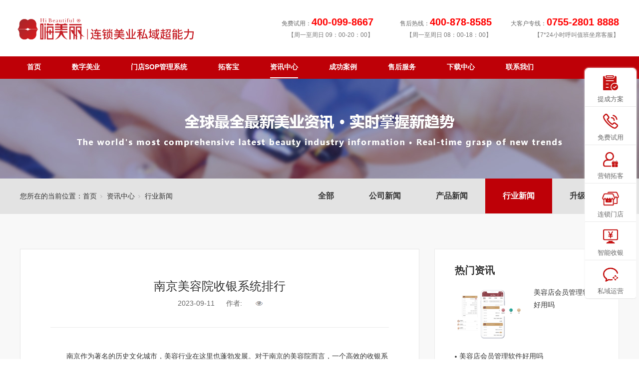

--- FILE ---
content_type: text/html; charset=utf-8
request_url: https://www.himeili.com/NewsStd_1315.html
body_size: 10584
content:
<!DOCTYPE html>


<html lang="zh-cn" xmlns="http://www.w3.org/1999/xhtml">
<head spw="768">

<title>南京美容院收银系统排行-嗨美丽美容院管理系统</title> 
<meta name="description" content="南京作为著名的历史文化城市，美容行业在这里也蓬勃发展。对于南京的美容院而言，一个高效的收银系统是提升运营效率、优化服务质量的不可或缺的工具。本文将介绍南京美容院收银系统排行榜，"/>
<meta name="keywords" content="智慧美业收银系统"/>


<meta charset="utf-8" />
<meta name="renderer" content="webkit"/>
<meta http-equiv="X-UA-Compatible" content="chrome=1"/>
<meta id="WebViewport" name="viewport" content="width=device-width, initial-scale=1.0, minimum-scale=1.0, maximum-scale=1.0, user-scalable=no, viewport-fit=cover, minimal-ui"/>
<meta name="format-detection" content="telephone=no,email=no"/>
<meta name="applicable-device" content="pc,mobile"/>
<meta http-equiv="Cache-Control" content="no-transform"/>
<meta name="msvalidate.01" content="02DE5315507C8D74EE81387EC54F6DD6"/>
<script type="text/javascript">(function(){if(window.outerWidth>1024||!window.addEventListener){return;}
var w=document.getElementById('WebViewport');var dw=w.content;var em=true;function orientation(){if(window.orientation!=0){var width,scale;if(em){if(screen.width<767){return;}
width=767;scale=1.06;}else{width=1201;scale=0.65;}
w.content='width='+width+'px, initial-scale='+scale+', minimum-scale='+scale+', maximum-scale='+scale+', user-scalable=no, viewport-fit=cover, minimal-ui';}else{if(em){w.content=dw;}else{var scale=screen.width<=320?'0.25':'0.3';w.content='width=1200px, initial-scale='+scale+', minimum-scale='+scale+', maximum-scale=1.0, user-scalable=no, viewport-fit=cover, minimal-ui';}}}
this.addEventListener('orientationchange',function(){if(/Apple/.test(navigator.vendor||'')||navigator.userAgent.indexOf('Safari')>=0){return;};setTimeout(function(){var fullscrren=window.fullscrren||document.fullscreen;if(!fullscrren)document.location.reload();},20);});orientation();})();</script>
<link rel="stylesheet" data-name="手机端营销窗口.css" type="text/css" href="https://0.rc.xiniu.com/g4/M00/0B/C7/CgAG0mEc2FWAAEqIAAAFtU-ebpQ402.css" />
<link rel="stylesheet" data-name="营销PC.css" type="text/css" href="https://0.rc.xiniu.com/g4/M00/5A/C6/CgAG0mLU1ReAUP_FAAAKIcABs-w167.css" />
<link rel="stylesheet" id="xg_swiper" href="https://1.rc.xiniu.com/js/pb/slick-1.8.0/slick.min.css"/>
<link rel="stylesheet" id="respond_measure2" href="https://1.rc.xiniu.com/css/respond/site.respond.measure-tg-2.0.min.css"/><link rel="stylesheet" id="css__news_view" href="https://0.rc.xiniu.com/g4/M00/A2/4D/CgAG0mUL2wGAGmUOAAEOb2LZSIo900.css?t=20230921143310"/><link rel="bookmark" href="/Images/logo.ico"/>
<link rel="shortcut icon" href="/Images/logo.ico"/>
<script type="text/javascript" id="visit" >var userAgent=navigator.userAgent;if(/MSIE\s+[5678]\./.test(userAgent)){location.href="/Admin/Design/Edition.html?type=2";};var _jtime=new Date();function jsLoad(){window.jLoad=new Date()-_jtime;}function jsError(){window.jLoad=-1;}
</script>

<script type="text/javascript" id="publicjs" src="https://1.rc.xiniu.com/js/pb/3/public.1.3.js" onload="jsLoad()" onerror="jsError()"></script>
<script type="text/javascript" data-name="https://1.rc.xiniu.com/himeili/www/shareWeixin.js" src="https://1.rc.xiniu.com/himeili/www/shareWeixin.js"></script>
<script type="text/javascript">$(function(){
   $("#xg_header").css("position","relative")
})</script>
<script type="text/javascript">$(function (){
	var ppkd=$(".xg_content").width();
	if(ppkd>768){
		$(".p1790mf1790-00001").css({"bottom":"50%","margin-bottom":"-240px"});
	}
})</script>
<script type="text/javascript">$(function(){
  $(".xg_menuUl li[data-nid='1']").children("div").find("a").attr('href','about.aspx?nid=1&typeid=144');
});</script>
</head>

<body class="xg_body">
<form method="get" action="#" Page="/news_view.aspx?id=1315&nid=2&typeid=5" data-identify="02182182180145203204208200204207204014501982102080" id="form1" data-ntype="2" data-ptype="4" NavigateId="2">


<div class="xg_header" id="xg_header" role="banner" includeId="header0414931861947559152510800">



<section class="xg_section  p1767mf1767-00001" id="sf1767-00001">
<div class="container p1767mf1767-000010001" id="cf1767-000010001">
<div class="row">
<div class="col-sm-12 col-lg-3 p1767mf1767-0ad307008fe0c1508"><div class="xg_logo p1767mf1767-0a28aabe76cb80bd0" logo="1"><h1><a href="/"><picture><source srcset="/Images/logo.png?t=20230921143513" media="(min-width: 768px)"><source srcset="/Images/m_logo.png?t=20230921143513" media="(max-width: 768px)"><img src="/Images/logo.png?t=20230921143513" alt="嗨美丽SOP管理系统" title="嗨美丽SOP管理系统"></picture></a></h1></div></div>
<div class="col-sm-12 col-lg-9 hidden-sm p1767mf1767-0c27864d1fab53f08">
<div class="row">
<div class="col-sm-12 col-lg-4 p1767mf1767-026aa12ae8039f662"><div id="if17670d70fc24ad280efae" class="xg_html p1767mf1767-0d70fc24ad280efae"><p>大客户专线：<b><span style="color: rgb(255, 0, 0); "><span style=""><span style=""><span style="font-size: 18px;"><span style="font-size: 20px;" class="">0755-2801 8888</span></span></span></span></span></b></p></div>
<div id="if17670c43f36bd5a31fe83" class="xg_html p1767mf1767-0c43f36bd5a31fe83"><p>【7*24小时呼叫值班坐席客服】</p></div>
</div>
<div class="col-sm-12 col-lg-4 p1767mf1767-0b27355a37d611cc8"><div id="if17670c11fb4250110aa05" class="xg_html p1767mf1767-0c11fb4250110aa05"><p>售后热线：<span style="color: rgb(255, 0, 0);"><b><span style="font-size: 20px;">400-878-8585</span></b></span></p></div>
<div id="if176707a0989e53e314c61" class="xg_html p1767mf1767-07a0989e53e314c61"><p>【周一至周日 08：00-18：00】</p></div>
</div>
<div class="col-sm-12 col-lg-4 p1767mf1767-0317dc25dd489c8c5"><div id="if1767073508207771b96bc" class="xg_html p1767mf1767-073508207771b96bc"><p>免费试用：<span style="color: rgb(255, 0, 0);"><b><span style="font-size: 20px;">400-099-8667</span></b></span></p></div>
<div id="if17670fe287050ab83de88" class="xg_html p1767mf1767-0fe287050ab83de88"><p>【周一至周日 09：00-20：00】</p></div>
</div></div></div></div></div></section>

<section class="xg_section  p1767mf1767-00002" id="sf1767-00002">
<div class="container p1767mf1767-000020001" id="cf1767-000020001">
<div class="row">
<div class="col-sm-12 col-lg-12 p1767mf1767-041189a7dd6583fa8"><div id="if176709c7b9eac72cb303e" class="xg_menu p1767mf1767-09c7b9eac72cb303e" role="navigation"  data-droptype="0" data-mobileshoweffect="0" data-mobilelisttype="0"><ul class="xg_menuUl hidden-sm">
<li class="xg_menuLi1" home='1'><div class="xg_menuTitle1"><a class="xg_menuA1" href="/" target="_self">首页</a></div></li>
<li data-nid="19" class="xg_menuLi1"><div class="xg_menuTitle1"><a class="xg_menuA1" href="/clients.html" target="_self">数字美业</a></div></li>
<li data-nid="6" class="xg_menuLi1"><div class="xg_menuTitle1"><a class="xg_menuA1" href="/videod.html" target="_self">门店SOP管理系统</a></div>
<ul class="xg_menuUl2">
<li data-tid="149" class="xg_menuLi2"><div class="xg_menuTitle2"><a class="xg_menuA2" href="/?nid=6&typeid=149">门店管理系统</a></div></li>
<li data-tid="166" class="xg_menuLi2"><div class="xg_menuTitle2"><a class="xg_menuA2" href="/?nid=6&typeid=166">5大管理模块</a></div></li></ul></li>
<li data-nid="25" class="xg_menuLi1"><div class="xg_menuTitle1"><a class="xg_menuA1" href="/SolutionStd.html" target="_self">拓客宝</a></div></li>
<li data-nid="2" class="xg_menuLi1"><div class="xg_menuTitle1"><a class="xg_menuA1" href="/NewsStd.html" target="_self">资讯中心</a></div>
<ul class="xg_menuUl2">
<li data-tid="4" class="xg_menuLi2"><div class="xg_menuTitle2"><a class="xg_menuA2" href="/NewsSt_gsxw.html">公司新闻</a></div></li>
<li data-tid="155" class="xg_menuLi2"><div class="xg_menuTitle2"><a class="xg_menuA2" href="/NewsSt_cpxw.html">产品新闻</a></div></li>
<li data-tid="5" class="xg_menuLi2"><div class="xg_menuTitle2"><a class="xg_menuA2" href="/NewsSt_hyxw.html">行业新闻</a></div></li>
<li data-tid="154" class="xg_menuLi2"><div class="xg_menuTitle2"><a class="xg_menuA2" href="/NewsSt_sjrz.html">升级日志</a></div></li></ul></li>
<li data-nid="4" class="xg_menuLi1"><div class="xg_menuTitle1"><a class="xg_menuA1" href="/CaseStd.html" target="_self">成功案例</a></div>
<ul class="xg_menuUl2">
<li data-tid="140" class="xg_menuLi2"><div class="xg_menuTitle2"><a class="xg_menuA2" href="/CaseSt_xmal.html">项目案例</a></div></li>
<li data-tid="29" class="xg_menuLi2"><div class="xg_menuTitle2"><a class="xg_menuA2" href="/CaseSt_zjal.html">最近案例</a></div></li>
<li data-tid="30" class="xg_menuLi2"><div class="xg_menuTitle2"><a class="xg_menuA2" href="/CaseSt_jdal.html">经典案例</a></div></li>
<li data-tid="143" class="xg_menuLi2"><div class="xg_menuTitle2"><a class="xg_menuA2" href="/CaseSt_xmal.html">项目案例</a></div></li></ul></li>
<li data-nid="8" class="xg_menuLi1"><div class="xg_menuTitle1"><a class="xg_menuA1" href="/ServerStd.html" target="_self" rel="nofollow">售后服务</a></div></li>
<li data-nid="14" class="xg_menuLi1"><div class="xg_menuTitle1"><a class="xg_menuA1" href="/DownStd.html" target="_self" rel="nofollow">下载中心</a></div></li>
<li data-nid="1" class="xg_menuLi1"><div class="xg_menuTitle1"><a class="xg_menuA1" href="/AboutStd.html" target="_self" rel="nofollow">联系我们</a></div></li></ul><div class="xg_menuMobile hidden-lg"><div class="xg_memu_btn"></div><div class="xg_menuPanel"><ul class="xg_menuUl">
<li class="xg_menuLi1" home='1'><div class="xg_menuTitle1"><a class="xg_menuA1" href="/" target="_self">首页</a></div></li>
<li data-nid="19" class="xg_menuLi1"><div class="xg_menuTitle1"><a class="xg_menuA1" href="/clients.html" target="_self">数字美业</a></div></li>
<li data-nid="6" class="xg_menuLi1"><div class="xg_menuTitle1"><a class="xg_menuA1" href="/videod.html" target="_self">门店SOP管理系统</a></div></li>
<li data-nid="25" class="xg_menuLi1"><div class="xg_menuTitle1"><a class="xg_menuA1" href="/SolutionStd.html" target="_self">拓客宝</a></div></li>
<li data-nid="2" class="xg_menuLi1"><div class="xg_menuTitle1"><a class="xg_menuA1" href="/NewsStd.html" target="_self">资讯中心</a></div></li>
<li data-nid="4" class="xg_menuLi1"><div class="xg_menuTitle1"><a class="xg_menuA1" href="/CaseStd.html" target="_self">成功案例</a></div></li>
<li data-nid="8" class="xg_menuLi1"><div class="xg_menuTitle1"><a class="xg_menuA1" href="/ServerStd.html" target="_self" rel="nofollow">售后服务</a></div></li>
<li data-nid="14" class="xg_menuLi1"><div class="xg_menuTitle1"><a class="xg_menuA1" href="/DownStd.html" target="_self" rel="nofollow">下载中心</a></div></li>
<li data-nid="1" class="xg_menuLi1"><div class="xg_menuTitle1"><a class="xg_menuA1" href="/AboutStd.html" target="_self" rel="nofollow">联系我们</a></div></li></ul><div class="xg_menuShade"></div></div></div></div>
</div></div></div></section>
</div><div class="xg_banner" id="xg_banner">

<section class="xg_section  bregionauto" id="s40002">
<div class="container p1752m400020001" id="c400020001">
<div class="row">
<div class="col-sm-12 col-lg-12"><div id="i73f566b305986976" class="xg_abanner p1752m73f566b305986976 xg_swiper slider single-item-rtl" data-loop="1" data-grabcursor="1" data-dots="0" data-arrows="0" data-scalheight="250" data-effect="1" data-speed="0" data-mobilarrow="0" data-adaptive="0" data-height="200" data-width="1920" style="overflow: hidden;">
<div class="xg_banner_item"><div class="xg_banner_img"><picture><source srcset="https://0.rc.xiniu.com/g3/M00/8A/19/CgAH6F-igyyAYOspAADlxQ1mRCQ261.jpg" media="(min-width: 768px)"><source srcset="https://0.rc.xiniu.com/g3/M00/8A/90/CgAH6F-jqm6AYbMNAACfDNbteJk439.jpg" media="(max-width: 768px)"><img src="https://0.rc.xiniu.com/g3/M00/8A/19/CgAH6F-igyyAYOspAADlxQ1mRCQ261.jpg" alt="" title=""></picture></div>
<div class="container"></div></div>
</div>
</div></div></div></section>
</div>
<div class="xg_content" id="xg_content" role="main">

<section class="xg_section  p1752m50004" id="s50004">
<div class="container p1752m500040001" id="c500040001">
<div class="row">
<div class="col-sm-12 col-lg-8 p1752ma5b29cb57176cc98"><div id="ic1a9faa9aa6cc904" class="xg_tMenu1 xg_tMenu p1752mc1a9faa9aa6cc904" data-urlinlastlevel="0">
<ul class="xg_tMenuUl1" data-curparents="">
<li data-tid="4" class="xg_tMenuLi1"><div class="xg_tTitle1"><a class="xg_tMenuA1" href="/NewsSt_gsxw.html">公司新闻</a></div></li>
<li data-tid="155" class="xg_tMenuLi1"><div class="xg_tTitle1"><a class="xg_tMenuA1" href="/NewsSt_cpxw.html">产品新闻</a></div></li>
<li data-tid="5" class="xg_tMenuLi1"><div class="xg_tTitle1"><a class="xg_tMenuA1" href="/NewsSt_hyxw.html">行业新闻</a></div></li>
<li data-tid="154" class="xg_tMenuLi1"><div class="xg_tTitle1"><a class="xg_tMenuA1" href="/NewsSt_sjrz.html">升级日志</a></div></li></ul></div>
</div>
<div class="col-sm-12 col-lg-4 hidden-sm"><div class="xg_crumbs p1752md1bab6a788507ae7"><span class="xg_crumbs_item"><span class="xg_crumbs_prefix" data-label="text-prefix">您所在的当前位置：</span><a class="xg_crumbs_a" href="/" target="_self">首页</a></span><span class="xg_crumbs_span"></span><span class="xg_crumbs_item"><a class="xg_crumbs_a" href="/NewsStd.html" target="_self">资讯中心</a></span><span class="xg_crumbs_span"></span><span class="xg_crumbs_item"><a class="xg_crumbs_a" href="/NewsSt_hyxw.html">行业新闻</a></span></div>
</div></div></div></section>

<section class="xg_section  p1752m50003" id="s50003">
<div class="container p1752m500030001" id="c500030001">
<div class="row">
<div class="col-sm-12 col-lg-8 p1752m22d71676756b703a">
<div class="row">
<div class="col-sm-12 col-lg-12 p1752m28cc3f896d0115d6"><div class="xg_text p1752ma1025aa5bd9c2f04"><h2>南京美容院收银系统排行</h2></div>

<div class="row">
<div class="col-sm-12 col-lg-12 p1752mec2f015db9ae57d1"><div class="xg_text p1752ma5fc6799cbf50011"><span>2023-09-11</span></div>
<div id="i7d127a9c3fac47c5" class="xg_html p1752m7d127a9c3fac47c5"><p>作者:</p></div>
<div class="xg_text p1752m9031532efe454b8e"><span></span></div>
<div id="i01c80dfce0828f92" class="xg_bcount p1752m01c80dfce0828f92" data-field="ClickCount" data-nid="2"></div>
</div></div></div></div>
<div class="row">
<div class="col-sm-12 col-lg-12 p1752mc58899ea48bdfd9a"><div class="xg_text p1752m5757d2ab6ae53bd1"><span><p style="text-indent: 32px; margin-bottom: 16.5px;">南京作为著名的历史文化城市，美容行业在这里也蓬勃发展。对于南京的美容院而言，一个高效的收银系统是提升运营效率、优化服务质量的不可或缺的工具。本文将介绍南京美容院收银系统排行榜，为南京美容院的经营者提供参考，选择适合自己的优 质收银系统。</p><p style="text-indent: 32px; margin-bottom: 16.5px; text-align: center;"><img src="/ueditor/2023/09/11/6383002775441568261643297.jpg" title="南京美容院收银系统排行" alt="南京美容院收银系统排行"/></p><p style="text-indent: 32px; margin-bottom: 16.5px;">1、系统稳定性与安全性</p><p style="text-indent: 32px; margin-bottom: 16.5px;">排行榜的首要考量是收银系统的稳定性与安全性。一款稳定的收银系统能够确保在高峰时段和繁忙时期仍能顺利运行，避免因系统故障而影响正常经营。同时，安全性也非常重要，系统需保障客户的个人信息和支付数据不被泄露，防止信息安全问题引发的信任危机。排名靠前的收银系统通常会提供高水平的稳定性和安全性保障。</p><p style="text-indent: 32px; margin-bottom: 16.5px;">2、交易灵活性与多样性</p><p style="text-indent: 32px; margin-bottom: 16.5px;">一 流的<a href="https://www.himeili.com/" target="_self">美容院收银系统</a>应具备交易灵活性与多样性。这包括支持不同支付方式，如现金、刷卡、支付宝、微信支付等，以满足客户不同的支付需求。此外，系统还应支持多种交易模式，如折扣、优惠券、会员卡等，以提供更多选择和激励措施，增强客户黏性。在排行榜上，拥有较高交易灵活性和多样性的收银系统通常受到青睐。</p><p style="text-indent: 32px; margin-bottom: 16.5px;">3、数据统计与分析功能</p><p style="text-indent: 32px; margin-bottom: 16.5px;">排行榜中的优 质美容院收银系统通常会提供全面的数据统计与分析功能。通过数据分析，美容院可以了解销售额、服务项目受欢迎程度、客户消费习惯等信息，从而优化经营策略和服务内容。数据统计与分析功能为美容院的经营决策提供依据，帮助其在竞争激烈的市场中保持竞争力。</p><p style="text-indent: 32px; margin-bottom: 16.5px;">4、用户界面友好性与操作便捷性</p><p style="text-indent: 32px; margin-bottom: 16.5px;">一个用户界面友好且操作便捷的收银系统能够提高工作效率，减少人为错误。在美容行业，服务人员通常需要快速进行结算和支付，因此系统的操作应简单直观。排行榜上的优秀收银系统通常会注重用户体验，提供直观的界面和简便的操作方式，让工作人员能够更加专注于客户服务。</p><p style="text-indent: 32px; margin-bottom: 16.5px;">总结，南京美容院收银系统排行榜为南京美容院经营者提供了宝贵的参考和选择建议。在选择收银系统时，稳定性与安全性是首要考虑因素，其次是交易灵活性与多样性，以满足不同客户的需求。同时，数据统计与分析功能以及用户界面友好性与操作便捷性也是需要重点关注的方面。通过选择排行榜上的优 质收银系统，南京美容院可以提升运营效率，优化服务质量，为客户带来更好的消费体验。‍</p></span></div>
</div></div>
<div class="row">
<div class="col-sm-12 col-lg-12 p1752m2c2c01d10ed42c12"></div></div>
<div class="row">
<div class="col-sm-12 col-lg-12 p1752m429c7b9c6b30e455"><div class="xg_prevnext p1752m9ae7a8dac473e6c1"><span class="xg_prevnext_item"><a href="/NewsStd_1316.html" class="xg_prevnext_up"><span class="xg_prevnext_ptext">上一篇:</span><span class="xg_prevnext_ptitle">美容机构管理系统</span></a></span><span class="xg_prevnext_item"><a href="/NewsStd_1314.html" class="xg_prevnext_down"><span class="xg_prevnext_ntext">下一篇:</span><span class="xg_prevnext_ntitle">美容店管理软件哪家好点</span></a></span></div>
</div></div></div>
<div class="col-sm-12 col-lg-4 p1752m996b6feb0c4fe81a">
<div class="row">
<div class="col-sm-12 col-lg-12 p1752m6d49df8987833c26">
<div class="row">
<div class="col-sm-12 col-lg-12 p1752mab0ca468ace77e60"><div id="ic025ea19a1cf3426" class="xg_html p1752mc025ea19a1cf3426"><p>热门资讯</p></div>
<div class="xg_ibtn p1752m7d19074d00080d14"><a href="/NewsStd.html" target="_self"><input id="i7d19074d00080d14" type="button" value="更多" /></a></div>
</div></div>
<div class="row">
<div class="col-sm-12 col-lg-12"><div id="iab9723caf42dc93b" class="xg_list p1752mab9723caf42dc93b" data-nid="2" data-ntype="2" data-dtype="3"><div class="data_row row"><div class="data_col col-lg-12 col-sm-6"><div class="xg_img p1752mf9b0dae1b8bb0b8b"><a href="/NewsStd_1366.html" target="_blank"><img src="https://0.rc.xiniu.com/g3/M00/94/86/CgAH6F_F4RmADwVOAAF578aYOpw261.png" alt="美容店会员管理软件好用吗" title="美容店会员管理软件好用吗" /></a></div>
<div class="xg_text p1752m1c1c9880d2c18bcc"><a href="/NewsStd_1366.html" target="_blank"><span>美容店会员管理软件好用吗</span></a></div>
</div>
</div></div>
</div></div>
<div class="row">
<div class="col-sm-12 col-lg-12 p1752mf97c028fa0bb9ffc"><div id="id327d080411a3c1b" class="xg_list p1752md327d080411a3c1b" data-nid="2" data-ntype="2" data-dtype="3"><div class="data_row row"><div class="data_col col-lg-12 col-sm-6"><div class="xg_text p1752mec6e77b60bff5ed3"><a href="/NewsStd_1366.html" target="_blank"><span>美容店会员管理软件好用吗</span></a></div>
</div>
<div class="data_col col-lg-12 col-sm-6"><div class="xg_text p1752mec6e77b60bff5ed3"><a href="/NewsStd_1365.html" target="_blank"><span>美容院管理系统软件</span></a></div>
</div>
<div class="data_col col-lg-12 col-sm-6"><div class="xg_text p1752mec6e77b60bff5ed3"><a href="/NewsStd_1364.html" target="_blank"><span>美容院网上预约系统</span></a></div>
</div>
<div class="data_col col-lg-12 col-sm-6"><div class="xg_text p1752mec6e77b60bff5ed3"><a href="/NewsStd_1363.html" target="_blank"><span>连锁美容店财务管理</span></a></div>
</div>
<div class="data_col col-lg-12 col-sm-6"><div class="xg_text p1752mec6e77b60bff5ed3"><a href="/NewsStd_1362.html" target="_blank"><span>美容院会员系统营销</span></a></div>
</div>
<div class="data_col col-lg-12 col-sm-6"><div class="xg_text p1752mec6e77b60bff5ed3"><a href="/NewsStd_1361.html" target="_blank"><span>美容院收银软件</span></a></div>
</div>
<div class="data_col col-lg-12 col-sm-6"><div class="xg_text p1752mec6e77b60bff5ed3"><a href="/NewsStd_1360.html" target="_blank"><span>美业连锁店商品管理系统</span></a></div>
</div>
<div class="data_col col-lg-12 col-sm-6"><div class="xg_text p1752mec6e77b60bff5ed3"><a href="/NewsStd_1359.html" target="_blank"><span>智慧美业SAAS系统</span></a></div>
</div>
</div></div>
</div></div></div></div>
<div class="row">
<div class="col-sm-12 col-lg-12 p1752m76d2a0052a699f00">
<div class="row">
<div class="col-sm-12 col-lg-12 p1752mb494efbe937dd9f8"><div id="i539e0efaec226ad8" class="xg_html p1752m539e0efaec226ad8"><p>相关推荐</p></div>
<div class="xg_ibtn p1752m7c0da78266f10c09"><a href="/NewsStd.html" target="_self"><input id="i7c0da78266f10c09" type="button" value="更多" /></a></div>
</div></div>
<div class="row">
<div class="col-sm-12 col-lg-12"><div class="xg_img p1752mb14d830200832412"><img src="https://0.rc.xiniu.com/g3/M00/80/D2/CgAH6F-GX8GAVM0aAABzJunYmDY005.png" /></div>
</div></div>
<div class="row">
<div class="col-sm-12 col-lg-12"><div id="i3274c3143fa58a3d" class="xg_list p1752m3274c3143fa58a3d" data-nid="2" data-ntype="2" data-dtype="3"><div class="data_row row"><div class="data_col col-lg-12 col-sm-6"><div class="xg_text p1752me33c59122ac5ff46"><a href="/NewsStd_1366.html" target="_blank"><h2>美容店会员管理软件好用吗</h2></a></div>
</div>
<div class="data_col col-lg-12 col-sm-6"><div class="xg_text p1752me33c59122ac5ff46"><a href="/NewsStd_1365.html" target="_blank"><h2>美容院管理系统软件</h2></a></div>
</div>
<div class="data_col col-lg-12 col-sm-6"><div class="xg_text p1752me33c59122ac5ff46"><a href="/NewsStd_1364.html" target="_blank"><h2>美容院网上预约系统</h2></a></div>
</div>
<div class="data_col col-lg-12 col-sm-6"><div class="xg_text p1752me33c59122ac5ff46"><a href="/NewsStd_1363.html" target="_blank"><h2>连锁美容店财务管理</h2></a></div>
</div>
<div class="data_col col-lg-12 col-sm-6"><div class="xg_text p1752me33c59122ac5ff46"><a href="/NewsStd_1362.html" target="_blank"><h2>美容院会员系统营销</h2></a></div>
</div>
<div class="data_col col-lg-12 col-sm-6"><div class="xg_text p1752me33c59122ac5ff46"><a href="/NewsStd_1361.html" target="_blank"><h2>美容院收银软件</h2></a></div>
</div>
<div class="data_col col-lg-12 col-sm-6"><div class="xg_text p1752me33c59122ac5ff46"><a href="/NewsStd_1360.html" target="_blank"><h2>美业连锁店商品管理系统</h2></a></div>
</div>
<div class="data_col col-lg-12 col-sm-6"><div class="xg_text p1752me33c59122ac5ff46"><a href="/NewsStd_1359.html" target="_blank"><h2>智慧美业SAAS系统</h2></a></div>
</div>
</div></div>
</div></div></div></div></div></div></div></section>
</div>
<div class="xg_footer" id="xg_footer" role="contentinfo" includeId="footer2975477520159421664125199684430023896736985119664043709181">


<section class="xg_section  p1789mf1789-00002" id="sf1789-00002">
<div class="container p1789mf1789-000020001" id="cf1789-000020001">
<div class="row">
<div class="col-sm-12 col-lg-12"><div class="xg_img p1789mf1789-09c7b9eac72cb303e"><img src="https://0.rc.xiniu.com/g4/M00/5A/1D/CgAG0mLOhJmACjsJAABxOEKrvew376.png" /></div>
</div></div>
<div class="row">
<div class="col-sm-12 col-lg-3 p1789mf1789-0d4d9d924c27f91ea">
<div class="row">
<div class="col-sm-12 col-lg-12 p1789mf1789-0b15ec3e0d4f57a09"><div id="if1789025caea3571c98102" class="xg_html p1789mf1789-025caea3571c98102"><p>中国·粤港澳大湾区·深圳·研发总部</p></div>
<div id="if178906b0d75f5b7abd696" class="xg_html p1789mf1789-06b0d75f5b7abd696"><p>代理合作：0755-2801 8888（120线）</p><p>图文传真：0755-2780 9495</p><p>地址：粤港澳大湾区·深圳·宝安区·宝安大道华丰国际机器人产业园A座2层</p></div>
</div></div></div>
<div class="col-sm-12 col-lg-9 p1789mf1789-08de96117e6603f25">
<div class="row">
<div class="col-sm-6 col-lg-3 p1789mf1789-0b94ee1e0e63163d8"><div id="if1789024ee8b8002f08f08" class="xg_html p1789mf1789-024ee8b8002f08f08"><p>北京</p></div>
<div id="if1789022268bdd8d829373" class="xg_html p1789mf1789-022268bdd8d829373"><p>销售热线：400-803-3337</p><p>图文传真：010-6021 6666</p><p>地  址：北京·丰台区·南四环西路186号汉威国际广场一区1号楼3层</p></div>
</div>
<div class="col-sm-6 col-lg-3 p1789mf1789-09b48c229c8dff318"><div id="if17890206cd63949354716" class="xg_html p1789mf1789-0206cd63949354716"><p>上海</p></div>
<div id="if1789012a6ac209580ded9" class="xg_html p1789mf1789-012a6ac209580ded9"><p>销售热线：400-803-3337</p><p>图文传真：021-5605 9999</p><p>地  址：上海·徐汇区·钦江路333弄钦江园37号311室</p></div>
</div>
<div class="col-sm-6 col-lg-3 p1789mf1789-047d3540a4439d42d"><div id="if17890c9fc326a1daab98b" class="xg_html p1789mf1789-0c9fc326a1daab98b"><p>广州</p></div>
<div id="if17890236359f2265e3d15" class="xg_html p1789mf1789-0236359f2265e3d15"><p>销售热线：400-803-3337</p><p>图文传真：0755-2801 8888</p><p>地  址：粤港澳大湾区·广州·番禺区·洛浦街西二村新合西街1号A栋2楼</p></div>
</div>
<div class="col-sm-6 col-lg-3 p1789mf1789-0710bac30e455fc6c"><div id="if178900f2413da75d756de" class="xg_html p1789mf1789-00f2413da75d756de"><p>武汉</p></div>
<div id="if178905b9ba1e384e1b3b1" class="xg_html p1789mf1789-05b9ba1e384e1b3b1"><p class="">销售热线：400-803-3337</p><p>图文传真：0755-2801 8888</p><p>地  址：武汉·武昌区·中山路安腾国际广场404室</p></div>
</div></div></div></div></div></section>

<section class="xg_section  p1789mf1789-00004" id="sf1789-00004">
<div class="container p1789mf1789-000040001" id="cf1789-000040001">
<div class="row">
<div class="col-sm-12 col-lg-12"><div id="if17890d3f47032356385b2" class="xg_html p1789mf1789-0d3f47032356385b2"><p>Copyright © 2008 - 2023 深圳嗨美丽美业有限公司（himeili.com）</p></div>
</div></div>
<div class="row">
<div class="col-sm-12 col-lg-12 p1789mf1789-0c65057b3fc2eb95b"><div id="if178906fbfafbc0e17c716" class="xg_html p1789mf1789-06fbfafbc0e17c716"><a href="https://beian.miit.gov.cn/" rel="nofollow" target="_blank"><p class="">粤ICP备20025887号<br></p></a></div>
<div id="if178900f1fa1458f649e41" class="xg_html p1789mf1789-00f1fa1458f649e41"><p>增值电信业务经营许可证：B1.B2-20150405  电信与信息服务业务经营许可证</p></div>
<div class="xg_img p1789mf1789-0a31f534451e98ce4"><img src="https://0.rc.xiniu.com/g3/M00/B6/70/CgAH6GBZXlqAApwRAAAJF53I7GU948.png" /></div>
<div id="if1789001b4a8d7a40470b3" class="xg_html p1789mf1789-001b4a8d7a40470b3"><a href="http://www.beian.gov.cn/portal/registerSystemInfo?recordcode=44030602005415" rel="nofollow" target="_blank"><p>粤公网安备44030602005415号</p></a></div>
</div></div>
<div class="row">
<div class="col-sm-12 col-lg-12 p1789mf1789-09c3b200bb9ae6fa5"><div class="xg_img p1789mf1789-0fae4c9caa27d2b84"><img src="https://0.rc.xiniu.com/g3/M00/9B/29/CgAH6F_b-8SATaZVAAAe19Cwxq0145.jpg" /></div>
</div></div></div></section>
</div>
<div class="xg_marketing" id="xg_marketing" role="complementary">

<div id="if179000001" class="xg_marketform p1790mf1790-00001" data-lang=0 data-shrinkbtn="0">
<div class="xg_holdFloating">
<ul class="xg_hf-list">
<li><div class="xg_markitem"><a target="_blank" rel="nofollow" class="qqimg0 xg_pcIcon" href="https://affim.baidu.com/unique_44357933/chat?siteId=19155277&userId=44357933&siteToken=7e6d7ca49dfe8b80c2be3233bd1e0939&cp=https%3A%2F%2Fwww.himeili.com%2F&cr=%E5%97%A8%E7%BE%8E%E4%B8%BD%E5%AE%98%E7%BD%91&cw="></a></div><p class="xg_hfl-txt">提成方案</p></li><li><div class="xg_markitem"><i class="telimg0 xg_pcIcon" ></i> </div><p class="xg_hfl-txt">免费试用</p> <div class="xg_rnp-tips-tel"><i></i><span>400-099-8667</span></ div ></ li > <li><div class="xg_markitem"><a target="_blank" rel="nofollow" class="whatsappimg0 xg_pcIcon" href="https://affim.baidu.com/unique_44357933/chat?siteId=19155277&userId=44357933&siteToken=7e6d7ca49dfe8b80c2be3233bd1e0939&cp=https%3A%2F%2Fwww.himeili.com%2F&cr=%E5%97%A8%E7%BE%8E%E4%B8%BD%E5%AE%98%E7%BD%91&cw="></a> </div><p class="xg_hfl-txt">营销拓客</p></li><li><div class="xg_markitem"><a target="_blank" rel="nofollow" class="whatsappimg1 xg_pcIcon" href="https://affim.baidu.com/unique_44357933/chat?siteId=19155277&userId=44357933&siteToken=7e6d7ca49dfe8b80c2be3233bd1e0939&cp=https%3A%2F%2Fwww.himeili.com%2F&cr=%E5%97%A8%E7%BE%8E%E4%B8%BD%E5%AE%98%E7%BD%91&cw="></a> </div><p class="xg_hfl-txt">连锁门店</p></li><li><div class="xg_markitem"><a target="_blank" rel="nofollow" class="facebookimg0 xg_pcIcon" href="https://affim.baidu.com/unique_44357933/chat?siteId=19155277&userId=44357933&siteToken=7e6d7ca49dfe8b80c2be3233bd1e0939&cp=https%3A%2F%2Fwww.himeili.com%2F&cr=%E5%97%A8%E7%BE%8E%E4%B8%BD%E5%AE%98%E7%BD%91&cw="></a> </div><p class="xg_hfl-txt">智能收银</p></li><li><div class="xg_markitem"><a target="_blank" rel="nofollow" class="twitterimg0 xg_pcIcon" href="https://affim.baidu.com/unique_44357933/chat?siteId=19155277&userId=44357933&siteToken=7e6d7ca49dfe8b80c2be3233bd1e0939&cp=https%3A%2F%2Fwww.himeili.com%2F&cr=%E5%97%A8%E7%BE%8E%E4%B8%BD%E5%AE%98%E7%BD%91&cw="></a> </div><p class="xg_hfl-txt">私域运营</p></li> </ul></div>
<div class="xg_HoldfootBox">
<div class="xg_hfBox"><a rel="nofollow"  href="javascript: void(0);"class="xg_hfLink" id="QQpage"><span>提成方案</span><i class="xg_QQicon"></i></a><a rel="nofollow" href="javascript: void(0);"class="xg_hfLink" id="TELpage"><span>免费试用</span><i class="xg_TELicon"></i></a><a rel="nofollow" href="javascript: void(0);"class="xg_hfLink" id="Facebookpage"><span>智能收银</span><i class="xg_Facebookicon"></i></a></div></div></div><div class="xg_popupBox"></div><div class="xg_mainPopupBox" id="QQPopup"> <i class="xg_closePopup"></i><p class="xg_mp-title">请选择客服进行聊天</p> <ul class="xg_mp-list"><li><div class="xg_mpqqList"><a rel="nofollow" class="xg_popQQIcon" style="background: url('https://0.rc.xiniu.com/g4/M00/0A/EC/CgAG0mEaNwqASMSzAAADoxEWP0Y876.png') no-repeat;background-size:24px 24px;" href="https://affim.baidu.com/unique_44357933/chat?siteId=19155277&userId=44357933&siteToken=7e6d7ca49dfe8b80c2be3233bd1e0939&cp=https%3A%2F%2Fwww.himeili.com%2F&cr=%E5%97%A8%E7%BE%8E%E4%B8%BD%E5%AE%98%E7%BD%91&cw="></a> <a rel="nofollow" class="xg_mptxtfen" href="https://affim.baidu.com/unique_44357933/chat?siteId=19155277&userId=44357933&siteToken=7e6d7ca49dfe8b80c2be3233bd1e0939&cp=https%3A%2F%2Fwww.himeili.com%2F&cr=%E5%97%A8%E7%BE%8E%E4%B8%BD%E5%AE%98%E7%BD%91&cw=">提成方案</a></div></li></ul></div><div class="xg_mainPopupBox" id="TELPopup"> <i class="xg_closePopup"></i><div class="xg_mp-title">点击电话进行一键拨打</div><ul class="xg_mp-list"><li><div class="xg_mpl-left"><i class="xg_popTELicon" ></i><span></span></div><div class="xg_mpl-right"><a rel="nofollow" href="tel:400-099-8667">400-099-8667</a></div></li> </ul></div><div class="xg_mainPopupBox" id="FacebookPopup"> <i class="xg_closePopup"></i><p class="xg_mp-title">请选择客服进行聊天</p><ul class="xg_mp-list"><li><div class="xg_mpqqList"><a rel="nofollow" class="xg_popQQIcon" style="background: url('https://0.rc.xiniu.com/g4/M00/0B/B6/CgAG0mEcxHGAGdO3AAAC7F5YTps517.png') no-repeat;background-size:24px 24px;" href="https://affim.baidu.com/unique_44357933/chat?siteId=19155277&userId=44357933&siteToken=7e6d7ca49dfe8b80c2be3233bd1e0939&cp=https%3A%2F%2Fwww.himeili.com%2F&cr=%E5%97%A8%E7%BE%8E%E4%B8%BD%E5%AE%98%E7%BD%91&cw="></a> <a rel="nofollow" class="xg_mptxtfen" href="https://affim.baidu.com/unique_44357933/chat?siteId=19155277&userId=44357933&siteToken=7e6d7ca49dfe8b80c2be3233bd1e0939&cp=https%3A%2F%2Fwww.himeili.com%2F&cr=%E5%97%A8%E7%BE%8E%E4%B8%BD%E5%AE%98%E7%BD%91&cw=">智能收银</a></div></li></ul></div></div>


<script type='text/javascript'>(function(){var k=new Date,f=null,h=function(){window.acessFinish=new Date-k};window.addEventListener?window.addEventListener('load',h):window.attachEvent&&window.attachEvent('onload',h);var f=setTimeout(function(){f&&clearTimeout(f);var b=document.location.href,a;a=/\.html|.htm/.test(document.location.href)?document.forms[0].getAttribute('Page'):'';var c=window.document.referrer,b='/Admin/Access/Load.ashx?req\x3d'+d(b);a&&(b+='\x26f\x3d'+d(a));a=d(c);if(3200<a.length){var e=c.indexOf('?');0<e&&(a=d(c.substr(0,e)))}b+='\x26ref\x3d'+a+'\x26sw\x3d'+screen.width+'\x26sh\x3d'+screen.height;b+='\x26cs\x3d'+(window.jLoad?window.jLoad:-1);b+='\x26_t\x3d'+Math.random();b+='\x26ht\x3d'+d(('https:'==document.location.protocol?'https://':'http://')+document.domain);'off'==sessionStorage.getItem('cookie')&&(b+='\x26ck\x3doff');$?$.getScript(b):(c=document.createElement('script'),c.src=b,document.body.appendChild(c))},3E3),g=null,d=function(b){if(!b)return b;if(!g){g={};for(var a=0;10>a;a++)g[String.fromCharCode(97+a)]='0'+a.toString();for(a=10;26>a;a++)g[String.fromCharCode(97+a)]=a.toString()}for(var c='',e,d,f=b.length,a=0;a<f;a++)e=b.charAt(a),c=(d=g[e])?c+('x'+d):c+e;return encodeURIComponent(c).replace(/%/g,'x50').replace(/\./g,'x51')}})();</script>
<script type='text/javascript'>(function(){var c,a=document.createElement('script');a.src='https://zz.bdstatic.com/linksubmit/push.js',c=document.getElementsByTagName('script')[0],c.parentNode.insertBefore(a,c)})();</script>

</form>
</body>
<script type="text/javascript" id="slick.min.js" src="https://1.rc.xiniu.com/js/pb/slick-1.8.0/slick.min.js?t=1"></script>
<script type="text/javascript" data-name="share.js" src="https://0.rc.xiniu.com/g4/M00/2D/78/CgAG0mG_8RGAGNuaAAAN0M83zdI7299.js"></script>
<script type="text/javascript">
var _hmt = _hmt || [];
(function() {
  var hm = document.createElement("script");
  hm.src = "https://hm.baidu.com/hm.js?687f88023f7baa5a37b4de6f1502505a";
  var s = document.getElementsByTagName("script")[0]; 
  s.parentNode.insertBefore(hm, s);
})();

</script>
<script type="text/javascript" id="js__news_view" src="https://0.rc.xiniu.com/g4/M00/A2/4D/CgAG0mUL2wGAZpNmAABpNkFiitE6889.js?t=20230921143310"></script>

</html>


--- FILE ---
content_type: text/css
request_url: https://0.rc.xiniu.com/g4/M00/0B/C7/CgAG0mEc2FWAAEqIAAAFtU-ebpQ402.css
body_size: 1281
content:
 @media only screen and (max-width:768px){
            #xg_marketing .xg_marketform{
                bottom: 5px;
            }
            #if179000001 .xg_hfBox{
                height: auto;
                box-shadow: none;
                border-radius: 7px;
            }
            #if179000001 .xg_hfBox a:nth-child(1){
                padding-top: 30px;
                background: url(https://0.rc.xiniu.com/g4/M00/0B/C3/CgAG0mEc036AIeb3AAAE31T4PYk360.png) no-repeat;
                background-size: 30px auto;
                background-position: center 10px;
            }
            #if179000001 .xg_hfBox a:nth-child(2){
                padding-top: 30px;
                background: url(https://0.rc.xiniu.com/g4/M00/0B/B6/CgAG0mEcxHGAGdO3AAAC7F5YTps517.png) no-repeat;
                background-size: 30px auto;
                background-position: center 10px;
            }
            #if179000001 .xg_hfBox a:nth-child(3){
                padding-top: 30px;
                background: url(https://0.rc.xiniu.com/g4/M00/0B/B7/CgAG0mEcxfWAEBHSAAAD1cJtKzc288.png) no-repeat;
                background-size: 30px auto;
                background-position: center 10px;
            }
            #if179000001 .xg_hfBox a i{
                display: none !important;
            }
            #if179000001 .xg_hfLink:after{
                right: -18px;
                top: 30px;
            }
        }

--- FILE ---
content_type: text/css
request_url: https://0.rc.xiniu.com/g4/M00/A2/4D/CgAG0mUL2wGAGmUOAAEOb2LZSIo900.css?t=20230921143310
body_size: 69124
content:
.xg_section,.container-fluid,div[class^='col-']{position:relative}.xg_section_fixd{height:200px}.xg_section,.xg_header,.xg_banner,.xg_content,.xg_footer{clear:both}.container,.container-fluid{height:100%}.xg_screen{text-align:center}.xg_screen:after{content:"";display:inline-block;vertical-align:middle;height:100%}.xg_screen .container,.xg_screen .container-fluid{display:inline-block;vertical-align:middle;max-height:650px;height:auto}.xg_html{height:auto;line-height:25px;font-size:14px;color:#666;text-align:left;overflow:hidden}.xg_logo,.xg_text,.xg_html{display:block;overflow:hidden}.xg_logo{min-height:10px}.xg_logo h1,.xg_logo img{width:100%;height:100%;display:block}.xg_text{height:auto;line-height:25px;font-size:14px;color:#666;text-align:left;word-wrap:break-word;word-break:normal}input[type="text"]{width:150px;height:30px;margin:5px}.xg_ibtn{display:block;width:150px;height:40px;overflow:hidden}input[type='button']{outline:0;border:0;width:100%;height:100%;background-color:transparent}.xg_img{width:100px;height:100px;overflow:hidden}.xg_img a{display:block;width:100%;height:100%}.xg_img img,.xg_logo h1 .xg_logo img{width:100%;height:100%;display:block}[identify="enable-sharelogin_wb"],[identify="enable-pcscanfocuslogin"],[identify="enable-sharelogin_wx"],[identify="enable-sharelogin_qq"],[identify="enable-sharelogin_weixin"]{width:60px;height:60px}.xg_gotop{width:60px;height:60px;position:relative;-webkit-border-radius:50%;-moz-border-radius:50%;border-radius:50%;cursor:pointer;background:#e8e8e8 url(https://1.rc.xiniu.com/img/public/gototop.png) center center no-repeat}.xg_gotop:hover{background:#e8e8e8 url(https://1.rc.xiniu.com/img/public/gototop1.png) center center no-repeat}.xg_gotop a{display:block;width:100%;height:100%}.xg_flink{position:relative;padding:15px 0;background-color:#fff;font-size:0;margin:0 auto}.xg_flink .xg_flink_item{display:inline-block;cursor:pointer;padding:5px 20px;max-width:240px;height:auto;overflow:hidden;font-size:12px;color:#333;text-align:center}.xg_flink .xg_flink_item:hover{text-decoration:underline}.xg_flink a{color:#333}.xg_iframe_line{border:0;height:100%}.xg_pager{line-height:33px}.xg_pager span{padding:4px 10px;border:1px solid #e2e2e2;margin-left:5px;font-size:14px}.xg_pager span:first-child{margin-left:0}.xg_pager span:hover{color:#51b5f5}.xg_pager span a{cursor:pointer}.xg_pager span a:hover{color:#51b5f5}.xg_pager .xg_pnInNu{width:44px;height:27px;border:0}.xg_pager .fyb_w_gong,.xg_pager .fyb_w_spage,.xg_pager .fyn_w_gong,.xg_pager .fym_w_spage,.xg_pager .fym_w_gong,.xg_pager .fyi_w_gong{border-right:0}.xg_pager .fyb_n_tpage,.xg_pager .fyb_pszie,.xg_pager .fyn_n_tpage,.xg_pager .fym_pszie,.xg_pager .fym_n_tpage,.xg_pager .fyi_n_tpage{border-left:none;border-right:0;margin-left:-15px}.xg_pager .fyb_w_reccount,.xg_pager .fyb_w_reccount,.xg_pager .fyn_w_spage,.xg_pager .fym_w_reccount,.xg_pager .fym_w_reccount,.xg_pager .fyi_w_spage{border-left:none;margin-left:-15px}.xg_pager .fyb_t_goto{margin:0}.xg_pager a{color:#333}.xg_ul{line-height:34px}.xg_ul .xg_ul_li{height:34px;color:#626262;font-size:14px;padding-left:20px}.xg_ul .xg_ul_li:hover{background-color:#f0f0f0}.xg_sbtn .bdsharebuttonbox{padding:5px}.xg_itext label{vertical-align:top}.xg_itext_span{font-size:11px}.xg_itext input{width:249px;padding-left:10px;height:38px;border:1px solid #e2e2e2;color:#999;font-size:14px}.xg_itext textarea{width:249px;padding:5px 10px;height:80px;line-height:20px;border:1px solid #e2e2e2;color:#999;font-size:14px}.xg_ldrop select,.xg_idrop select{width:249px;padding-left:10px;height:40px;border:1px solid #e2e2e2;color:#999;font-size:14px;-webkit-appearance:menulist;-moz-appearance:menulist;appearance:menulist}.xg_ckcode .xg_check_tip{font-size:14px;cursor:pointer}.xg_ckcode .xg_check_tip:hover{color:#51B5F5}.xg_iemail label{color:#666;font-size:16px;margin-right:4px}.xg_iemail input{width:249px;padding-left:10px;height:38px;border:1px solid #e2e2e2;color:#999;font-size:14px}.xg_iemail textarea{width:249px;padding:5px 10px;height:80px;line-height:20px;border:1px solid #e2e2e2;color:#999;font-size:14px}.xg_imobile label{color:#666;font-size:16px;margin-right:4px}.xg_imobile input{width:249px;padding-left:10px;height:38px;border:1px solid #e2e2e2;color:#999;font-size:14px}.xg_imobile textarea{width:249px;padding:5px 10px;height:80px;line-height:20px;border:1px solid #e2e2e2;color:#999;font-size:14px}.xg_ipwd label{color:#666;font-size:16px;margin-right:4px}.xg_ipwd input{width:249px;padding-left:10px;height:38px;border:1px solid #e2e2e2;color:#999;font-size:14px}.xg_ipwd textarea{width:249px;padding:5px 10px;height:80px;line-height:20px;border:1px solid #e2e2e2;color:#999;font-size:14px}.xg_iradio{line-height:40px}.xg_iradio [data-type="message"]{display:block;text-align:center;font-size:16px;height:40px;color:#666}.xg_iradio label:first-child{margin-left:0}.xg_iradio input[type="radio"]{-webkit-appearance:radio;-moz-appearance:radio;appearance:radio;position:relative;top:2px}[data-tag="InputCheckBox"]{line-height:40px}[data-tag="InputCheckBox"] [data-type="message"]{display:block;text-align:center;font-size:16px;height:40px;color:#666}[data-tag="InputCheckBox"] label:first-child{margin-left:0}[data-tag="InputCheckBox"] input[type="checkbox"]{-webkit-appearance:checkbox;-moz-appearance:checkbox;appearance:checkbox;position:relative;top:2px}[data-tag="InputCheckBox"] span{margin-left:3px}.xg_crumbs{font-size:0}.xg_crumbs>span{font-size:12px;margin-left:7px;display:inline-block;color:#444}.xg_crumbs span:first-child{margin-left:0}.xg_crumbs .xg_crumbs_span{background:url(https://1.rc.xiniu.com/img/public/arrows_right.png);width:6px;height:7px;background-repeat:no-repeat}.xg_crumbs .xg_crumbs_span:last-child{display:none}.xg_prevnext{line-height:30px;color:#333;font-size:14px}.xg_prevnext .xg_prevnext_item:hover{color:#51b5f5}.xg_prevnext .xg_prevnext_item{display:inline-block;width:250px;cursor:pointer}.xg_prevnext .xg_prevnext_title{margin-left:8px}.xg_navTwo{font-size:0}.xg_navTwo .tierLi{position:relative;display:inline-block;width:110px;height:40px;line-height:40px;font-size:14px;color:#fff;background-color:#51b5f5}.xg_navTwo .tierLi:hover .navContent{display:block}.xg_navTwo .tierLi-select{background-color:#3e99d4}.xg_navTwo .tierName{text-align:center;cursor:pointer}.xg_navTwo .tierName:hover{background-color:#3e99d4}.xg_navTwo .navContent{position:absolute;left:0;top:40px;width:440px;height:auto;display:none}.xg_navTwo .navContentUl{position:relative}.xg_navTwo .navContentLi{width:110px;height:40px;line-height:40px;background-color:#5dbcf9}.xg_navTwo .navContentLi:hover{background-color:#5ba3d2}.xg_navTwo .navContentLi:hover .ncContent{display:block}.xg_navTwo .navContentLi-select{background-color:#5ba3d2}.xg_navTwo .ncName{width:100%;text-align:center;cursor:pointer}.xg_navTwo .ncContent{position:absolute;box-sizing:border-box;left:110px;top:0;width:330px;line-height:20px;height:160px;padding:5px 15px;background-color:#b5b1b1;display:none}.xg_navTwo .navContentLi:first-child .ncContent{display:block}.xg_tMenu1 .xg_tMenuLi1{width:110px;height:auto;background-color:#51b5f5;color:#fff;font-size:14px;line-height:40px}.xg_tMenu1 .xg_tMenuLi1:hover{background-color:#3e99d4}.xg_tMenu1 .xg_tMenuLi1-select{background-color:#3e99d4}.xg_tMenu1 a{display:block;height:100%;width:100%}.xg_tMenu1 .xg_tTitle1{width:100%;text-align:center;cursor:pointer}.xg_tMenu1 .xg_tMenuUl2{width:100%}.xg_tMenu1 .xg_tMenuLi2{width:100%;text-align:center;cursor:pointer;background-color:#5dbcf9}.xg_tMenu1 .xg_tMenuLi2:hover{background-color:#429dda}.xg_tMenu1 .xg_tMenuLi2-select{background-color:#429dda}.xg_tMenu1 .xg_tTitle2{width:100%;text-align:center;cursor:pointer}.xg_tMenu1 .xg_tMenuLi3{width:100%;text-align:center;cursor:pointer;background-color:#86ccf9}.xg_tMenu1 .xg_tMenuLi3:hover{background-color:#6dbef3}.xg_tMenu1 .xg_tMenuLi3-select{background-color:#6dbef3}.xg_tMenu1 .xg_tTitle3{width:100%;text-align:center;cursor:pointer}.xg_tMenu2 a{display:block;width:100%;height:100%}.xg_tMenu2 .xg_tMenuLi1{position:relative;width:110px;height:auto;background-color:#51b5f5;color:#fff;font-size:14px;line-height:40px}.xg_tMenu2 .xg_tMenuLi1:hover{background-color:#3e99d4}.xg_tMenu2 .xg_tMenuLi1:hover .xg_tMenuUl2{display:block}.xg_tMenu2 .xg_tMenuLi1-select{background-color:#3e99d4}.xg_tMenu2 .xg_tTitle1{width:100%;text-align:center;cursor:pointer}.xg_tMenu2 .xg_tMenuUl2{width:100%;position:absolute;left:100%;top:0;display:none}.xg_tMenu2 .xg_tMenuLi2{position:relative;width:110px;height:auto;background-color:#5dbcf9;color:#fff;font-size:14px}.xg_tMenu2 .xg_tMenuLi2:hover{background-color:#429dda}.xg_tMenu2 .xg_tMenuLi2:hover .xg_tMenuUl3{display:block}.xg_tMenu2 .xg_tMenuLi2-select{background-color:#429dda}.xg_tMenu2 .xg_tTitle2{width:100%;text-align:center;cursor:pointer}.xg_tMenu2 .xg_tMenuUl3{width:100%;position:absolute;left:100%;top:0;display:none}.xg_tMenu2 .xg_tMenuLi3{background-color:#86ccf9}.xg_tMenu2 .xg_tMenuLi3:hover{background-color:#58b0e8}.xg_tMenu2 .xg_tMenuLi3-select{background-color:#58b0e8}.xg_tMenu2 .xg_tTitle3{width:100%;text-align:center;cursor:pointer}.xg_tMenu3 a{display:block;width:100%;height:100%}.xg_tMenu3 .xg_tMenuLi1{width:110px;line-height:40px;background-color:#51b5f5;color:#fff;cursor:pointer;font-size:14px}.xg_tMenu3 .xg_tMenuLi1:hover{background-color:#3e99d4}.xg_tMenu3 .xg_tMenuLi1-select{background-color:#3e99d4}.xg_tMenu3 .xg_tMenuLi1-select .xg_tMenuUl2{display:block}.xg_tMenu3 .xg_tTitle1{width:100%;text-align:center}.xg_tMenu3 .xg_tMenuUl2{width:100%;display:none}.xg_tMenu3 .xg_tMenuLi2{width:100%;background-color:#5dbcf9}.xg_tMenu3 .xg_tMenuLi2:hover{background-color:#429dda}.xg_tMenu3 .xg_tMenuLi2-select{background-color:#429dda}.xg_tMenu3 .xg_tMenuLi2-select .xg_tMenuUl3{display:block}.xg_tMenu3 .xg_tTitle2{width:100%;text-align:center}.xg_tMenu3 .xg_tMenuUl3{width:100%;display:none}.xg_tMenu3 .xg_tMenuLi3{width:100%;background-color:#86ccf9}.xg_tMenu3 .xg_tMenuLi3:hover{background-color:#58b0e8}.xg_tMenu3 .xg_tMenuLi3-select{background-color:#58b0e8}.xg_tMenu3 .xg_tMenuLi3-select .xg_tMenuUl4{display:block}.xg_tMenu3 .xg_tTitle3{width:100%;text-align:center}.xg_tMenu3 .xg_tMenuUl4{width:100%;display:none}.xg_tMenu3 .xg_tMenuLi4{width:100%;background-color:#84c1e8}.xg_tMenu3 .xg_tMenuLi4:hover{background-color:#81b7da}.xg_tMenu3 .xg_tMenuLi4-select{background-color:#81b7da}.xg_tMenu3 .xg_tTitle4{width:100%;text-align:center}.xg_bnavi .xg_menuUl{font-size:0;color:#444}.xg_bnavi .xg_menuUl:after{display:block;content:'';clear:both;height:0;visibility:hidden}.xg_bnavi a{width:100%;height:100%;display:block}.xg_bnavi .xg_menuLi1{color:#444}.xg_bnavi .xg_menuLi1{position:relative;float:left;width:110px;font-size:14px;line-height:40px;cursor:pointer;color:#444;z-index:100;text-align:center;height:40px}.xg_bnavi .xg_menuTitle2{text-align:center;height:40px}.xg_bnavi .xg_menuTitle3{text-align:center;height:40px}.xg_bnavi .xg_menuTitle3:hover a{color:#000}@media(min-width:769px){.xg_menu .xg_menuUl{font-size:0;color:#333}.xg_menu a{display:block;width:100%;height:100%}.xg_menu .xg_menuLi1{position:relative;display:inline-block;width:110px;font-size:14px;height:40px;line-height:40px;cursor:pointer;background-color:#51b5f5;color:#fff;z-index:100}.xg_menu .xg_menuLi1:hover{background-color:#3e99d4}.xg_menu .xg_menuLi1:hover .xg_menuUl2{display:block}.xg_menu .xg_menuLi1-select{background-color:#3e99d4}.xg_menu .xg_menuTitle1{text-align:center}.xg_menu .xg_menuUl2{position:absolute;top:40px;left:0;width:100%;display:none}.xg_menu .xg_menuLi2{position:relative;background-color:#5dbcf9;color:#fff}.xg_menu .xg_menuLi2:hover{background-color:#429dda}.xg_menu .xg_menuLi2:hover .xg_menuUl3{display:block}.xg_menu .xg_menuLi2-select{background-color:#429dda}.xg_menu .xg_menuTitle2{text-align:center}.xg_menu .xg_menuUl3{position:absolute;left:100%;top:0;display:none;width:100%}.xg_menu .xg_menuLi3{position:relative;background-color:#75c2f3;color:#fff}.xg_menu .xg_menuLi3:hover{background-color:#58b0e8}.xg_menu .xg_menuLi3:hover .xg_menuUl4{display:block}.xg_menu .xg_menuLi3-select{background-color:#58b0e8}.xg_menu .xg_menuTitle3{text-align:center}.xg_menu .xg_menuUl4{position:absolute;left:100%;top:0;display:none;width:100%}.xg_menu .xg_menuLi4{text-align:center;background-color:#86ccf9;color:#fff}.xg_menu .xg_menuLi4:hover{background-color:#6dbef3}.xg_menu .xg_menuLi4-select{background-color:#6dbef3}.xg_menu .xg_menuTitle4{text-align:center}}@media(max-width:768px){.xg_menu a{display:block;width:100%;height:100%;padding-left:25px}.xg_menu a:active{background-color:#f4f4f4;color:#333}.xg_menu .xg_menuMobile{width:19px;height:15px}.xg_menu .xg_memu_btn{width:19px;height:15px;background:url(https://1.rc.xiniu.com/img/public/xg_memu_btn.png) no-repeat;background-size:contain}.xg_menu .xg_menuUl{background-color:#fff;padding-top:25px;width:205px;height:100%;position:relative;z-index:10002}.xg_menu .xg_menuLi1,.xg_menu .xg_menuLi2,.xg_menu .xg_menuLi3,.xg_menu .xg_menuLi4,.xg_menu .xg_menuLi5{line-height:45px;font-size:15px;color:#333;position:relative}.xg_menu .xg_menuUl2{display:none}.xg_menu .xg_menuUl3,.xg_menu .xg_menuUl4,.xg_menu .xg_menuUl5{display:none}.xg_menu .xg_menuUl5{display:none}.xg_menu .xg_menuShade{width:100%;height:100%;background-color:rgba(0,0,0,0.25);z-index:10001;position:absolute;left:0;top:0}.xg_menu .xg_menuMobileData{height:100%;width:205px;overflow-y:scroll}.xg_menu .xg_menutop{z-index:10002;background-color:#fff;position:relative}.xg_menu .xg_menubottom{z-index:10002;background-color:#fff;position:relative}}.xg_pager{color:#666;font-size:12px;position:relative}.xg_pager .xg_pnUl{overflow:hidden;text-align:center}.xg_pager a{color:inherit;padding:0 7px}.xg_pager li{display:inline-block;padding:3px 5px;margin-left:5px;color:#666;border:1px solid #ddd;border-radius:2px}.xg_pager .xg_pnNumber:hover,.xg_pager .xg_pnFirst:hover,.xg_pager .xg_pnPrev:hover,.xg_pager .xg_pnNext:hover,.xg_pager .xg_pnEnd:hover,.xg_pager .xg_pager:hover,.xg_pager .xg_pnTotallP:hover,.xg_pager .xg_pnPage:hover{background-color:#288df0;color:#fff}.xg_pager .xg_pnJump{padding:0;border:0}.xg_pager .xg_pnInNu{height:30px;padding:0;border:1px solid #ddd;text-align:center;width:40px;margin-left:5px}.xg_pager .PageIndex{text-decoration:none;display:inline-block;height:20px;border:1px solid #ddd;vertical-align:top;border-radius:2px;line-height:20px;padding:0 3px;cursor:pointer;margin-left:5px;color:#666}.xg_pager .xg_pnPCount{padding-left:7px;padding-right:7px}.xg_tab_tl{float:left;width:100px;border-left-width:1px;border-left-style:solid;border-top-width:1px;border-top-style:solid}li[class=xg_tab_tl]:last-child{border-right-width:1px;border-right-style:solid}.xg_tab_tl-select{background-color:#51b5f5}.xg_tab_tl div{font-weight:normal;cursor:pointer;text-align:center}.xg_tab_l_t:after{display:block;clear:both;content:"";visibility:hidden;height:0}.xg_tab_l_t{zoom:1}.xg_tab_tt{display:none;border-left-width:1px;border-left-style:solid;border-top-width:1px;border-top-style:solid;border-right-width:1px;border-right-style:solid;border-bottom-width:1px;border-bottom-style:solid}.xg_tab_tt-select{display:block}.xg_fierror{display:block;width:249px;position:relative;font-size:14px;margin-bottom:14px;font-size:14px}.xg_fadvisory{width:100%;display:block;height:200px}.xg_barcode{border:3px solid #ddd}.bds_tsina,.bds_weixin,.hk_clear{background-position:0 0!important}.bdshare-button-style0-16 .bds_more{background-position:0 0}.bdshare-button-style0-16 .bds_weixin{background-position:0 -1612px}.bdshare-button-style0-16 .bds_sqq{background-position:0 -2652px}.bdshare-button-style0-16 .bds_tqq{background-position:0 -260px}.bdshare-button-style0-16 .bds_tsina{background-position:0 -104px}.bdshare-button-style0-16{zoom:1}.bdshare-button-style0-16:after{content:".";visibility:hidden;display:block;height:0;clear:both}.bdshare-button-style0-16 a,.bdshare-button-style0-16 .bds_more{float:left;font-size:12px;padding-left:17px;line-height:16px;height:16px;background-image:url(../img/share/icons_0_16.png?v=d754dcc0.png);background-repeat:no-repeat;cursor:pointer;margin:6px 6px 6px 0}.bdshare-button-style0-16 a:hover{color:#333;opacity:.8;filter:alpha(opacity=80)}.bdshare-button-style0-16 .bds_more{color:#333;float:left}.bdsharebuttonbox .hk_clear{width:40px;height:40px;display:inline-block;margin:0 5px;padding-left:0}.bdsharebuttonbox .bds_tsina{background:url(https://1.rc.xiniu.com/img/toolbox/share_wb.png) no-repeat top center}.bdsharebuttonbox .bds_tsina:hover{background:url(https://1.rc.xiniu.com/img/toolbox/share_wb_hover.png) no-repeat top center}.bdsharebuttonbox .bds_weixin{background:url(https://1.rc.xiniu.com/img/toolbox/share_wx.png) no-repeat top center}.bdsharebuttonbox .bds_weixin:hover{background:url(https://1.rc.xiniu.com/img/toolbox/share_wx_hover.png) no-repeat top center}.bdsharebuttonbox .bds_sqq:hover{background:url(https://1.rc.xiniu.com/img/toolbox/share_qq.png) no-repeat top center}.bdsharebuttonbox .bds_sqq{background:url(https://1.rc.xiniu.com/img/toolbox/share_qq_hover.png) no-repeat top center}.bdsharebuttonbox .bds_sqq{background:url(https://1.rc.xiniu.com/img/toolbox/share_qq_hover.png) no-repeat top center}.bdshare-button-style0-16 .bds_more{background:url(https://1.rc.xiniu.com/img/toolbox/sharelogo/more.gif) no-repeat top center}.xg_unit,.xg_pricedata,.xg_mbtn{position:relative}.xg_mbtn{background:#288df0;color:#fff;padding:5px 0}.xg_data_notdata{position:relative;min-height:40px;line-height:40px;text-align:center;top:50%;margin-top:-15px}.xg_area_item0,.xg_area_item1,.xg_area_item2,.xg_area_item3{display:none;position:relative}.xg_area_options{overflow:auto;color:#666;background-color:#FFF;width:100%;position:fixed;top:46%;bottom:0;left:0;z-index:99999;padding:40px 0;border-radius:15px 15px 0 0;box-shadow:2px -2px 11px #e4e4e4}.xg_area_options p{text-align:center;height:40px;line-height:40px}.xg_area_active{background-color:#eee}.xg_prd_name{position:relative;display:inline-block}.xg_prd_content{position:relative;display:inline-block}.xg_prd_row{display:block}.xg_prd_row div{display:inline-block}.xg_prd_col_name{width:200px;text-align:center}.xg_prd_col_num{width:80px;text-align:center}.xg_prd_col_num input{width:50px}.xg_prd_col_del a{cursor:pointer}.xg_video video{width:100%}.xg_video_button{display:none;position:absolute;height:100%;width:100%;top:0;left:0;margin:0;padding:0;background:#ccc;opacity:.4;z-index:99999}.xg_video_button img{max-height:48%;top:50%;left:50%;transform:translate(-50%,-50%);position:absolute}.lazyload{animation:loadingImg .15s ease-in}@keyframes loadingImg{from{opacity:0}to{opacity:1}}@media only screen and (max-width:768px){.mobile_hide{display:none!important}.mobile_an_hide{opacity:0!important}.xg_dropdownlist{display:none}}@media only screen and (min-width:769px){.pc_an_hide{opacity:0!important}.xg_dropdownlist{position:absolute;width:100vw;z-index:1;display:none}.xg_navi_template{display:none;position:relative;margin-left:auto;margin-right:auto;height:100px;width:100%;background:#fff}}.xg_banner_item{position:relative;overflow:hidden;float:left;visibility:hidden}@media only screen and (min-width:769px){.xg_banner_img img{margin-left:auto;margin-right:auto}.xg_banner_item .container{position:absolute;left:50%;top:0;margin-left:-600px;cursor:pointer}}@media only screen and (max-width:768px){.xg_banner_item .container{width:320px;position:absolute;left:50%;top:0;margin-left:-160px;cursor:pointer}}.xg_userlogin .xg_imobile{position:relative}.xg_userlogin .xg_imobile .checkcode{position:absolute;cursor:pointer}.xg_Hold-allBox{width:375px;height:667px;position:relative;background-color:#fff;border:1px solid #ddd;margin:5% auto;border-radius:8px}.xg_hfBox{width:90%;height:40px;line-height:40px;background-color:#efefef;box-shadow:0 2px 4px #ddd;margin-left:5%;border-radius:40px;font-size:0;color:#666;display:flex;justify-content:center;align-items:center}.xg_hfLink{display:inline-block;vertical-align:middle;font-size:12px;width:25%;text-align:center;position:relative}.xg_hfLink span{display:inline-block;vertical-align:middle}.xg_hfLink:after{content:'';position:absolute;right:0;top:18px;height:8px;width:1px;background-color:#b9bac1}.xg_hfLink:last-child:after{width:0}.xg_QQicon{display:inline-block;vertical-align:middle;width:17px;height:12px;background:url("https://1.rc.xiniu.com/img/toolbox/QQIcon.png") no-repeat;background-size:cover}.xg_popQQIcon,.xg_popQuanIcon{display:inline-block;vertical-align:middle;width:24px;height:24px}.xg_WXicon{display:inline-block;vertical-align:middle;width:17px;height:12px;background:url("https://1.rc.xiniu.com/img/toolbox/WXIcon.png") no-repeat;background-size:cover}.xg_Quanicon{display:inline-block;vertical-align:middle;width:17px;height:12px;background:url("https://1.rc.xiniu.com/img/toolbox/ico_qnl.png") no-repeat;background-size:cover}.xg_TELicon{display:inline-block;vertical-align:middle;width:17px;height:12px;background:url("https://1.rc.xiniu.com/img/toolbox/TELIcon.png") no-repeat;background-size:cover}.xg_Miccardicon{display:inline-block;vertical-align:middle;width:17px;height:12px;background:url("https://1.rc.xiniu.com/img/toolbox/ico_wmp.png") no-repeat;background-size:cover}.xg_WhatsAppicon{display:inline-block;vertical-align:middle;width:17px;height:12px;background:url("https://1.rc.xiniu.com/img/toolbox/WhatsappIcon.png") no-repeat;background-size:cover}.xg_Facebookicon{display:inline-block;vertical-align:middle;width:17px;height:12px;background:url("https://1.rc.xiniu.com/img/toolbox/FaceBookIcon.png") no-repeat;background-size:cover}.xg_Twittericon{display:inline-block;vertical-align:middle;width:17px;height:12px;background:url("https://1.rc.xiniu.com/img/toolbox/TwitterIcon.png") no-repeat;background-size:cover}.xg_popTELicon{display:inline-block;vertical-align:middle;width:24px;height:24px}.xg_MAILicon{display:inline-block;vertical-align:middle;width:17px;height:12px;background:url("https://1.rc.xiniu.com/img/toolbox/MAILIcon.png") no-repeat;background-size:cover}.xg_popMAILicon{display:inline-block;vertical-align:middle;width:24px;height:24px}.xg_popupBox{position:fixed;left:0;right:0;top:0;bottom:0;background-color:#000;opacity:.3;display:none}.xg_mainPopupBox{position:fixed;width:90%;border-radius:8px;background-color:#fff;top:50%;left:50%;transform:translate(-50%,-50%);text-align:center;font-size:14px;color:#666;display:none;z-index:99}.xg_mp-title{text-align:center;padding:15px;font-size:15px;color:#666;border-bottom:1px solid #f2f2f2}.xg_mp-list{margin:0 auto;width:240px;list-style:none}.xg_mp-list li{text-align:left;padding:20px 0;font-size:0;border-bottom:1px dashed #eee;display:flex;justify-content:space-between;align-items:center}.xg_mpl-left{display:inline-block;vertical-align:middle;font-size:14px;width:95px;color:#666}.xg_mpl-right{display:inline-block;vertical-align:middle;font-size:14px;text-align:right;width:135px;padding-right:5px;color:#666}.xg_closePopup{display:inline-block;vertical-align:middle;width:27px;height:27px;background:url("https://1.rc.xiniu.com/img/toolbox/closeIcon.png") no-repeat;background-size:cover;position:absolute;right:0;top:-40px;cursor:pointer}.xg_mpqqList,.xg_quanList{text-align:center;font-size:14px;cursor:pointer}.xg_mptxtfen{color:#e6266c;margin-left:25px}.xg_mptxtlan{color:#3477a8;margin-left:25px}.xg_zhiwen{display:inline-block;vertical-align:middle;width:13px;height:13px;background:url("https://1.rc.xiniu.com/img/toolbox/zhiwen.png") no-repeat;background-size:cover}.xg_wxList,.xg_miccardList{list-style:none;padding:10px 0}.xg_wxList li,.xg_miccardList li{padding:2px 0 5px;text-align:center;width:70%;margin:0 auto;border-bottom:1px dashed #ddd}.xg_wxList li:last-child,.xg_miccardList li:last-child{border-bottom:0}.xg_wxl-title,.xg_miccardl-title{font-size:14px;color:#000;position:relative;display:inline-block;vertical-align:middle}.xg_wxl-title:after,.xg_miccardl-title:after{content:'';position:absolute;width:3px;height:3px;border-radius:3px;left:-10px;top:9px;background-color:#666}.xg_wxl-title:before,.xg_miccardl-title:before{content:'';position:absolute;width:3px;height:3px;border-radius:3px;right:-10px;top:9px;background-color:#666}.xg_wxl-img,.xg_miccardl-img{width:110px}.xg_wxl-tips{color:#999;font-size:12px;padding-left:5px}.xg_marketform *{margin:0 auto;padding:0}.xg_marketform a{-webkit-tap-highlight-color:rgba(0,0,0,0);outline:0}.xg_marketform a,.xg_marketform a:link,.xg_marketform a:active,.xg_marketform a:visited{color:#666;text-decoration:none}.xg_hf-list{list-style:none;padding:0;border-radius:4px}.xg_hf-list li{padding:15px 0;text-align:center;font-size:12px;position:relative;cursor:pointer}.xg_hf-list li:hover{background-color:#d5d5d5}.xg_pcIcon{display:inline-block;vertical-align:middle;width:48px;height:48px;background-size:cover}.xg_hfl-txt{color:#444;padding-top:3px}.xg_hf-list li:hover .xg_rnp-tips-tel{display:block;opacity:1}.xg_hf-list li:hover .xg_rnp-tips-qq{display:block;opacity:1}.xg_rnp-tips-tel,.xg_rnp-tips-qq{display:none;opacity:0;right:125px;height:55px;line-height:55px;border-radius:4px;color:#484c61;width:205px;text-align:center;background-color:#fff;position:absolute;top:50%;margin-top:-27px;font-size:14px;-webkit-box-shadow:6px 0 19px rgba(0,0,0,0.09);box-shadow:6px 0 19px rgba(0,0,0,0.09);-webkit-transition:.3s ease;-o-transition:.3s ease;transition:.3s ease}.xg_rnp-tips-tel:after,.xg_rnp-tips-qq:after{content:'';width:0;height:0;border-top:8px solid transparent;border-bottom:8px solid transparent;border-left:10px solid #fff;position:absolute;right:-10px;top:50%;margin-top:-8px}.xg_rnp-tips-ewm{display:none;position:absolute;width:115px;height:115px;padding:5px;background-color:#fff;right:125px;top:50%;margin-top:-70px;-webkit-box-shadow:6px 0 29px rgba(0,0,0,0.09);box-shadow:6px 0 29px rgba(0,0,0,0.09)}.xg_rnp-tips-ewm>img{width:100%}.xg_rnp-tips-ewm:after{content:'';width:0;height:0;border-top:8px solid transparent;border-bottom:8px solid transparent;border-left:10px solid #fff;position:absolute;right:-10px;top:50%;margin-top:-8px}.xg_hf-list li:hover .xg_rnp-tips-ewm{display:block;opacity:1;-webkit-transition:.3s ease;-o-transition:.3s ease;transition:.3s ease}@media only screen and (max-width:768px){.xg_holdFloating{display:none}.xg_marketform{position:fixed;left:0;right:0;bottom:0;z-index:99999}}@media only screen and (min-width:769px){.xg_HoldfootBox{display:none}.xg_mainPopupBox{display:none}.xg_marketform{position:fixed;right:75px;z-index:99999}.xg_holdFloating{width:102px;background-color:#fff;box-shadow:0 0 4px #eee}.xg_popupBox{display:none!important}.xg_mainPopupBox{display:none!important}}#weixin_tip{position:fixed;left:0;top:0;background:rgba(0,0,0,0.6);width:100%;height:100vh;z-index:100}#qq_tip{position:fixed;left:0;top:0;background:rgba(0,0,0,0.6);width:100%;height:100vh;z-index:100}.weixin_bg_img{width:100%;text-align:right}.weixin_bg_img img{width:15%;height:auto;position:relative;right:2%;margin-top:2%}.weixin_text1{text-align:right;padding:0 15% 0 0;margin:10px 0}.weixin_text1 p{display:inline-block;zoom:1;*display:inline;font-size:16px;color:#FFF}.weixin_text1 p+p{padding-left:30px;background:url('https://1.rc.xiniu.com/img/toolbox/share.png') no-repeat left center;background-size:26px 26px}.weixin_text2{text-align:right;padding:0 15% 0 0;margin:10px 0}.weixin_text2 p{padding-left:30px;background:url('https://1.rc.xiniu.com/img/toolbox/weixq.png') no-repeat left center;background-size:26px 26px;display:inline-block;zoom:1;*display:inline;font-size:16px;color:#FFF;margin-right:1rem}#uagent_tip{position:fixed;left:0;top:0;background:rgba(0,0,0,0.2);width:100%;height:100%;z-index:100}#uagent_tip img{display:block;width:40px;height:40px;margin:0 auto}#uagent_tip p{display:block;width:60%;padding:25px 0;top:35%;left:20%;background:#FFF;position:relative;border-radius:4px}#uagent_tip span{color:#000;font-size:14px;line-height:28px;display:block;text-align:center}#uagent_tip span+span{color:#9c9a9a;font-size:14px;line-height:25px}#uagent_tip span+span+span{color:#429dda;font-size:14px;text-align:center;margin-top:10px;cursor:pointer;border-top:2px dashed #bbb8b8}.xg_imgUpload{width:auto;min-height:120px}.xg_upload_ul{overflow:visible;min-height:120px;min-width:120px;zoom:1}.xg_upload_ul:after{display:block;clear:both;content:"";visibility:hidden;height:0}.xg_fileUpload{width:auto;min-height:120px}.xg_imgUpload_li{width:120px;height:120px;font-size:12px;box-sizing:border-box;border:1px dashed #d4d4d4;background-color:#f8f8f8;position:relative;display:inline-block;margin-right:10px;float:left;text-align:center}.xg_fileUpload_li{width:120px;height:120px;font-size:12px;box-sizing:border-box;border:1px dashed #d4d4d4;background-color:#f8f8f8;position:relative;display:inline-block;margin-right:10px;float:left;text-align:center}.xg_addimg{font-size:0;width:75px;position:absolute;left:50%;top:50%;transform:translate(-50%,-50%)}.xg_addimg .xg_imgUploadbtn span{color:#FFF;font-size:12px;margin-left:4px;cursor:pointer}.xg_imgUploadbtn{display:inline-block;vertical-align:top;width:100%;height:22px;border:1px solid #e9e9e9;text-align:center;line-height:22px;border-radius:5px;background-color:rgba(22,155,213,1);cursor:pointer}.xg_ulpi_close{position:absolute;right:-8px;top:-5px;z-index:100;cursor:pointer}.ulpi_changeBtn{display:inline-block;vertical-align:top;width:58px;height:22px;text-align:center;line-height:22px;border-radius:5px;background-color:#fff}.ulpi_changeBtn span{color:#444;font-size:12px;margin-left:4px;cursor:pointer}.xg_div_img{overflow:hidden;height:100%;width:100%}.xg_div_file{padding-top:15px;text-align:center}.ulpi_shadow{display:none;width:100%;height:100%;background-color:rgba(0,0,0,0.5);position:absolute;left:0;top:0}.change_img{font-size:0;width:58px;position:absolute;left:50%;top:50%;transform:translate(-50%,-50%)}.upload_success{height:100%}.upload_success:hover .ulpi_shadow{display:block}.hasupload{height:100%;width:100%}.file_hasupload{width:37px;height:40px}.xg_uperror{position:absolute;display:inline-block;text-align:center;border-radius:3px;overflow:hidden;top:40px;left:38px}.xg_uperror p{font-size:12px;color:red}.xg_uperror p+p{font-size:12px;color:#00f;margin-top:-10px}.xg_uplabel_span{line-height:130px;float:left;font-size:11px}.retryup{cursor:pointer}@media only screen and (max-width:768px){#popup_container{width:100%!important}.xg_scrollwidth::-webkit-scrollbar{width:1px}}.xg_mulimg img{display:block}.bd_weixin_popup{height:auto!important}.xg_datepicker{border:#999 1px solid;background:#fff url(https://1.rc.xiniu.com/img/toolbox/upload/datePicker.gif) no-repeat right}.bdsharebuttonbox .bds_qingbiji{background:url(https://1.rc.xiniu.com/img/toolbox/sharelogo/qingbiji.gif) no-repeat top center}.bdsharebuttonbox .bds_mshare{background:url(https://1.rc.xiniu.com/img/toolbox/sharelogo/bsharesync.gif) no-repeat top center}.bdsharebuttonbox .bds_qzone{background:url(https://1.rc.xiniu.com/img/toolbox/sharelogo/qzone.gif) no-repeat top center}.bdsharebuttonbox .bds_renren{background:url(https://1.rc.xiniu.com/img/toolbox/sharelogo/renren.gif) no-repeat top center}.bdsharebuttonbox .bds_tqq{background:url(https://1.rc.xiniu.com/img/toolbox/sharelogo/qqmb.gif) no-repeat top center}.bdsharebuttonbox .bds_kaixin001{background:url(https://1.rc.xiniu.com/img/toolbox/sharelogo/kaixin001.gif) no-repeat top center}.bdsharebuttonbox .bds_tieba{background:url(https://1.rc.xiniu.com/img/toolbox/sharelogo/itieba.gif) no-repeat top center}.bdsharebuttonbox .bds_douban{background:url(https://1.rc.xiniu.com/img/toolbox/sharelogo/douban.gif) no-repeat top center}.bdsharebuttonbox .bds_thx{background:url(https://1.rc.xiniu.com/img/toolbox/sharelogo/hexunmb.gif) no-repeat top center}.bdsharebuttonbox .bds_bdysc{background:url(https://1.rc.xiniu.com/img/toolbox/sharelogo/baiducang.gif) no-repeat top center}.bdsharebuttonbox .bds_meilishuo{background:url(https://1.rc.xiniu.com/img/toolbox/sharelogo/meilishuo.gif) no-repeat top center}.bdsharebuttonbox .bds_mogujie{background:url(https://1.rc.xiniu.com/img/toolbox/sharelogo/mogujie.gif) no-repeat top center}.bdsharebuttonbox .bds_diandian{background:url(https://1.rc.xiniu.com/img/toolbox/sharelogo/diandian.gif) no-repeat top center}.bdsharebuttonbox .bds_huaban{background:url(https://1.rc.xiniu.com/img/toolbox/sharelogo/huaban.gif) no-repeat top center}.bdsharebuttonbox .bds_duitang{background:url(https://1.rc.xiniu.com/img/toolbox/sharelogo/duitang.gif) no-repeat top center}.bdsharebuttonbox .bds_fx{background:url(https://1.rc.xiniu.com/img/toolbox/sharelogo/feixin.gif) no-repeat top center}.bdsharebuttonbox .bds_youdao{background:url(https://1.rc.xiniu.com/img/toolbox/sharelogo/youdaonote.gif) no-repeat top center}.bdsharebuttonbox .bds_sdo{background:url(https://1.rc.xiniu.com/img/toolbox/sharelogo/maikunote.gif) no-repeat top center}.bdsharebuttonbox .bds_people{background:url(https://1.rc.xiniu.com/img/toolbox/sharelogo/peoplemb.gif) no-repeat top center}.bdsharebuttonbox .bds_xinhua{background:url(https://1.rc.xiniu.com/img/toolbox/sharelogo/xinhuamb.gif) no-repeat top center}.bdsharebuttonbox .bds_mail{background:url(https://1.rc.xiniu.com/img/toolbox/sharelogo/email.gif) no-repeat top center}.bdsharebuttonbox .bds_yaolan{background:url(https://1.rc.xiniu.com/img/toolbox/sharelogo/yaolanmb.gif) no-repeat top center}.bdsharebuttonbox .bds_wealink{background:url(https://1.rc.xiniu.com/img/toolbox/sharelogo/wealink.gif) no-repeat top center}.bdsharebuttonbox .bds_ty{background:url(https://1.rc.xiniu.com/img/toolbox/sharelogo/tianya.gif) no-repeat top center}.bdsharebuttonbox .bds_fbook{background:url(https://1.rc.xiniu.com/img/toolbox/sharelogo/facebook.gif) no-repeat top center}.bdsharebuttonbox .bds_twi{background:url(https://1.rc.xiniu.com/img/toolbox/sharelogo/twitter.gif) no-repeat top center}.bdsharebuttonbox .bds_linkedin{background:url(https://1.rc.xiniu.com/img/toolbox/sharelogo/linkedin.gif) no-repeat top center}.bdsharebuttonbox .bds_copy{background:url(https://1.rc.xiniu.com/img/toolbox/sharelogo/clipboard.gif) no-repeat top center}.bdsharebuttonbox .bds_print{background:url(https://1.rc.xiniu.com/img/toolbox/sharelogo/printer.gif) no-repeat top center}.bdsharebuttonbox .bds_tqf{background:url(https://1.rc.xiniu.com/img/toolbox/sharelogo/qqxiaoyou.gif) no-repeat top center}#bsMorePanel,#bsWXBox,#bsBox,.bsFrameDiv,.bsTop,#toolbar_position,#bsMorePanel div{-webkit-box-sizing:unset;-moz-box-sizing:unset;box-sizing:unset}#bsMorePanel input{margin:unset}.xg_typefilterlist{border:1px solid #ccc;margin-bottom:35px;color:#444;width:1200px;margin:0 auto}.xg_typeselected_label{display:inline-block;font-size:14px}.xg_types-selected{padding:0 15px;border-bottom:1px solid #ccc;line-height:30px}.xg_typeselected_item{border:1px solid #ccc;color:#5171cd;padding-left:5px;padding-right:5px;line-height:18px;text-decoration:none;font-size:14px;margin-left:5px}.xg_typeselected_item:after{content:"x";font-size:14px;padding-left:5px;vertical-align:top;cursor:pointer;line-height:30px}.xg_typesel_condition{display:flex;margin:6px 0;line-height:30px}.xg_typesel_itemlabel{text-indent:1em;font-size:14px;color:#888;display:inline-block}.xg_typesel_items{flex:1}.xg_typesel_items li{display:inline-block;min-width:100px}.xg_typesel_item{display:inline-block;cursor:pointer;text-decoration:none;color:#444;transition:all .3s ease;font-size:14px}.xg_typesel_item_active{color:#5171cd}.xg_typesel_item:hover{color:#5171cd}.xg_typesel_div{display:inline-block;color:#5171cd}.xg_mbcode_check{text-align:left}.xg_btncode{cursor:pointer}.xg_user_scanLogin{display:none;position:fixed;left:42%;top:25%;width:300px;height:300px}.xg_user_scanLogin_title{font-size:18px;display:inline-block;padding:5px 0 0 18px;width:300px;background-color:#fff}.xg_loading{width:4px;height:4px;border-radius:2px;background:#68b2ce;position:absolute;animation:xg_loading linear .8s infinite;-webkit-animation:xg_loading linear .8s infinite}.xg_loading:nth-child(1){left:24px;top:2px;animation-delay:0s}.xg_loading:nth-child(2){left:40px;top:8px;animation-delay:.1s}.xg_loading:nth-child(3){left:47px;top:24px;animation-delay:.1s}.xg_loading:nth-child(4){left:40px;top:40px;animation-delay:.2s}.xg_loading:nth-child(5){left:24px;top:47px;animation-delay:.4s}.xg_loading:nth-child(6){left:8px;top:40px;animation-delay:.5s}.xg_loading:nth-child(7){left:2px;top:24px;animation-delay:.6s}.xg_loading:nth-child(8){left:8px;top:8px;animation-delay:.7s}@keyframes xg_loading{0%,40%,100%{transform:scale(1)}20%{transform:scale(3)}}@-webkit-keyframes xg_loading{0%,40%,100%{transform:scale(1)}20%{transform:scale(3)}}.xg_search_highlight{color:#f73131}@media only screen and (min-width:769px) {
.xg_content{min-width:1200px}
}
@media only screen and (max-width:768px) {
.xg_menu .xg_menuUl{overflow-y:auto;max-height:100%}.xg_menu .xg_menuPanel{position:fixed;left:-100%;top:0px;z-index:1000;width:100%;height:100%;-webkit-transition:left .3s;-moz-transition:left .3s;-ms-transition:left .3s;-o-transition:left .3s;transition:left .3s}
}
.p1752mec2f015db9ae57d1{height:100px;}.p1752m9031532efe454b8e{position:relative;top:0px;left:0px;}.p1752m9ae7a8dac473e6c1 .xg_prevnext_item{width:50%;position:relative;}.p1752m9ae7a8dac473e6c1 .xg_prevnext_ptext{position:relative;}.p1752m9ae7a8dac473e6c1 .xg_prevnext_ptitle{position:relative;width:100px;left:10px;overflow:hidden;}.p1752m9ae7a8dac473e6c1 .xg_prevnext_ntext{position:relative;}.p1752mab9723caf42dc93b .data_col{height:100px;}.p1752md327d080411a3c1b .data_col{height:100px;}.p1752m7c0da78266f10c09{position:relative;left:0px;top:0px;}.p1752mb14d830200832412{width:338px;height:180px;}.p1752m3274c3143fa58a3d .data_col{height:100px;}.p1789mf1789-09c7b9eac72cb303e{width:616px;height:189px;}.p1789mf1789-0c65057b3fc2eb95b{height:100px;}.p1789mf1789-00f1fa1458f649e41{position:relative;top:0px;left:0px;}.p1789mf1789-0a31f534451e98ce4{width:20px;height:20px;}.p1789mf1789-0fae4c9caa27d2b84{width:466px;height:64px;}
@media only screen and (min-width:769px) {
.p1767mf1767-00001{margin-bottom:0px;background-color:#ffffff;}.p1767mf1767-000010001{width:1200px}.p1767mf1767-0ad307008fe0c1508{margin-bottom:0px;margin-top:3px;}.p1767mf1767-0a28aabe76cb80bd0{width:360px;height:110px;position:relative;top:0px;left:0px;margin-left:-5px;opacity:0.97;}.p1767mf1767-0c27864d1fab53f08{margin-bottom:22px;margin-top:23px;}.p1767mf1767-026aa12ae8039f662{min-width:255px;max-width:255px;float:right;}.p1767mf1767-0d70fc24ad280efae{width:auto;height:17px;font-size:12px;text-align:right;line-height:17px;position:relative;top:auto;left:auto;margin-top:13px;}.p1767mf1767-0c43f36bd5a31fe83{margin-top:9px;width:auto;height:17px;color:#777777;font-size:12px;line-height:17px;position:relative;top:auto;left:auto;text-align:right;}.p1767mf1767-0b27355a37d611cc8{min-width:237px;max-width:237px;float:right;}.p1767mf1767-0c11fb4250110aa05{margin-top:13px;width:auto;height:17px;font-size:12px;text-align:right;line-height:17px;position:relative;top:auto;left:auto;color:#666666;}.p1767mf1767-07a0989e53e314c61{margin-top:9px;width:auto;height:17px;color:#777777;font-size:12px;line-height:17px;position:relative;top:auto;left:auto;text-align:right;}.p1767mf1767-0317dc25dd489c8c5{min-width:237px;max-width:237px;float:right;}.p1767mf1767-073508207771b96bc{width:auto;height:17px;font-size:12px;text-align:right;line-height:17px;position:relative;top:auto;left:auto;margin-top:13px;}.p1767mf1767-0fe287050ab83de88{margin-top:9px;width:auto;height:17px;color:#777777;font-size:12px;line-height:17px;position:relative;top:auto;left:auto;text-align:right;}.p1767mf1767-00002{background-color:#be0007;}.p1767mf1767-000020001{width:1200px}.p1767mf1767-09c7b9eac72cb303e{height:45px;line-height:45px;overflow:hidden;position:relative;top:-1px;left:2px;bottom:auto;}.p1767mf1767-09c7b9eac72cb303e .xg_menuLi1{margin-left:12px;margin-right:50px;padding-bottom:0px;padding-left:0px;padding-right:0px;width:auto;min-width:auto;height:45px;font-weight:bold;text-align:center;line-height:45px;background-color:transparent;border-bottom-width:2px;}.p1767mf1767-09c7b9eac72cb303e .xg_menuLi1.xg_menuLi1-select{background-color:transparent;border-bottom-style:solid;}.p1767mf1767-09c7b9eac72cb303e .xg_menuLi1:hover{height:45px;background-color:transparent;border-bottom-style:solid;border-bottom-width:2px;}.p1767mf1767-09c7b9eac72cb303e .xg_menuLi2{background-color:#be0007;}.p1767mf1767-09c7b9eac72cb303e .xg_menuLi2:hover{background-color:#b10707;}.p1767mf1767-09c7b9eac72cb303e .xg_menuLi2.xg_menuLi2-select{background-color:#b10707;}.p1767mf1767-09c7b9eac72cb303e .xg_menuUl2{display:none;margin-top:5px;}.p1767mf1767-09c7b9eac72cb303e .xg_menuUl{height:45px;}.p1767mf1767-09c7b9eac72cb303e .xg_menuA1{margin-left:0px;display:inline-block;}.p1767mf1767-09c7b9eac72cb303e .xg_menuTitle1{width:100%;}.p1752m400020001{width:100%}.p1752m73f566b305986976{margin-top:0px;height:200px;}.p1752m50004{border-bottom-color:#e3e3e3;border-bottom-style:solid;border-bottom-width:1px;background-color:#e3e3e3;}.p1752m500040001{width:1200px}.p1752ma5b29cb57176cc98{float:right;}.p1752mc1a9faa9aa6cc904{float:right;position:relative;top:auto;left:auto;}.p1752mc1a9faa9aa6cc904 .xg_tMenuLi1{padding-left:35px;padding-right:35px;width:auto;height:70px;float:left;color:#333333;font-size:16px;font-weight:bold;line-height:70px;background-color:transparent;}.p1752mc1a9faa9aa6cc904 .xg_tMenuLi1:hover{color:#ffffff;background-color:#be0007;}.p1752mc1a9faa9aa6cc904 .xg_tMenuLi1.xg_tMenuLi1-select{color:#ffffff;background-color:#be0007;}.p1752md1bab6a788507ae7{width:auto;height:70px;float:left;line-height:70px;position:relative;top:auto;left:auto;}.p1752md1bab6a788507ae7 .xg_crumbs_prefix{font-size:14px;color:#333333;}.p1752md1bab6a788507ae7 .xg_crumbs_a{color:#333333;font-size:14px;}.p1752md1bab6a788507ae7 .xg_crumbs_a:hover{color:#be0007;}.p1752md1bab6a788507ae7 .xg_crumbs_a.xg_crumbs_a-select{color:#be0007;}.p1752m50003{margin-bottom:0px;margin-top:0px;padding-bottom:60px;padding-top:70px;background-color:#f8f8f8;}.p1752m500030001{width:1200px}.p1752m22d71676756b703a{padding-bottom:60px;padding-left:60px;padding-right:60px;padding-top:60px;min-width:auto;max-width:auto;background-color:#ffffff;border-top-color:#e5e5e5;border-top-style:solid;border-top-width:1px;border-right-color:#e5e5e5;border-right-style:solid;border-right-width:1px;border-bottom-color:#e5e5e5;border-bottom-style:solid;border-bottom-width:1px;border-left-color:#e5e5e5;border-left-style:solid;border-left-width:1px;}.p1752m28cc3f896d0115d6{padding-bottom:28px;border-bottom-color:#ebebeb;border-bottom-style:solid;border-bottom-width:1px;}.p1752ma1025aa5bd9c2f04{width:auto;color:#333333;font-size:24px;text-align:center;line-height:28px;position:relative;top:auto;left:auto;}.p1752mec2f015db9ae57d1{min-height:40px;max-height:40px;text-align:center;}.p1752ma5fc6799cbf50011{padding-left:10px;padding-right:10px;width:auto;height:40px;line-height:40px;display:inline-block;position:relative;top:auto;left:auto;}.p1752m7d127a9c3fac47c5{padding-left:10px;width:auto;height:40px;line-height:40px;display:inline-block;position:relative;top:0px;bottom:auto;left:0px;}.p1752m9031532efe454b8e{padding-left:0px;padding-right:10px;width:auto;height:40px;color:#333333;line-height:40px;display:inline-block;position:relative;top:0px;left:0px;}.p1752m01c80dfce0828f92{margin-left:10px;padding-left:24px;height:40px;float:none;color:#666666;font-size:14px;text-align:left;line-height:40px;background-image:url("https://0.rc.xiniu.com/g3/M00/A6/BB/CgAH6GAI10yAbOz5AAAEeOP4rYM971.png");display:inline-block;background-position:left center;background-repeat:no-repeat;position:relative;top:auto;left:auto;overflow-x:hidden;overflow-y:hidden;}.p1752m5757d2ab6ae53bd1{padding-bottom:40px;padding-top:40px;width:auto;color:#333333;line-height:35px;position:relative;top:auto;left:auto;}.p1752m2c2c01d10ed42c12{margin-bottom:20px;}.p1752m429c7b9c6b30e455{margin-top:15px;padding-top:14px;min-height:60px;max-height:60px;border-top-color:#e5e5e5;border-top-style:solid;border-top-width:1px;border-bottom-color:#e5e5e5;border-bottom-style:solid;border-bottom-width:1px;}.p1752m9ae7a8dac473e6c1{padding-top:1px;font-size:13px;position:relative;top:auto;left:auto;}.p1752m9ae7a8dac473e6c1 .xg_prevnext_ntext{padding-right:10px;}.p1752m9ae7a8dac473e6c1 .xg_prevnext_ntitle{margin-right:-22px;padding-right:42px;color:#666666;line-height:10px;}.p1752m9ae7a8dac473e6c1:hover{color:#333333;}.p1752m9ae7a8dac473e6c1 .xg_prevnext_down:hover{color:#be0007;}.p1752m9ae7a8dac473e6c1 .xg_prevnext_item:hover{color:#be0007;}.p1752m9ae7a8dac473e6c1 .xg_prevnext_ptext{margin-top:3px;padding-bottom:1px;margin-bottom:-26px;}.p1752m9ae7a8dac473e6c1 .xg_prevnext_item{margin-left:-2px;margin-top:-14px;text-align:justify;text-justify:inter-ideograph;line-height:20px;}.p1752m996b6feb0c4fe81a{min-width:370px;max-width:370px;float:right;}.p1752m6d49df8987833c26{margin-bottom:40px;padding-left:40px;padding-right:40px;min-width:370px;max-width:370px;float:right;background-color:#ffffff;border-top-color:#ebebeb;border-top-style:solid;border-top-width:1px;border-right-color:#ebebeb;border-right-style:solid;border-right-width:1px;border-bottom-color:#ebebeb;border-bottom-style:solid;border-bottom-width:1px;border-left-color:#ebebeb;border-left-style:solid;border-left-width:1px;}.p1752mab0ca468ace77e60{margin-top:30px;}.p1752mc025ea19a1cf3426{width:auto;float:left;color:#333333;font-size:20px;font-weight:bold;position:relative;top:0px;bottom:auto;left:0px;}.p1752m7d19074d00080d14{width:auto;height:25px;float:right;color:#666666;font-size:14px;line-height:25px;border-top-color:#be0007;border-top-style:none;border-top-width:0px;border-right-color:#be0007;border-right-style:none;border-right-width:0px;border-bottom-color:#be0007;border-bottom-style:none;border-bottom-width:0px;border-left-color:#be0007;border-left-style:none;border-left-width:0px;position:relative;top:auto;left:auto;}.p1752mab9723caf42dc93b{margin-top:19px;width:100%;min-height:auto;position:relative;top:auto;left:auto;}.p1752mab9723caf42dc93b .data_col:nth-child(1n+1){height:auto;}.p1752mf9b0dae1b8bb0b8b{width:50%;height:auto;float:left;position:relative;top:auto;left:auto;}.p1752m1c1c9880d2c18bcc{width:45%;float:right;color:#333333;position:relative;top:auto;left:auto;}.p1752m1c1c9880d2c18bcc:hover{color:#be0007;}.p1752m1c1c9880d2c18bcc:hover a {color:#be0007}.p1752mf97c028fa0bb9ffc{margin-bottom:27px;margin-top:15px;}.p1752md327d080411a3c1b{width:100%;min-height:auto;position:relative;top:auto;left:auto;}.p1752md327d080411a3c1b .data_col:nth-child(1n+1){padding-bottom:0px;padding-top:0px;height:auto;border-top-color:#e5e5e5;border-top-style:none;border-top-width:0px;border-bottom-color:#e5e5e5;border-bottom-style:none;border-bottom-width:0px;}.p1752mec6e77b60bff5ed3{width:auto;color:#333333;line-height:29px;position:relative;top:auto;left:auto;padding-left:9px;background-image:url(https://0.rc.xiniu.com/g3/M00/82/8E/CgAH6F-MO2WAEzTlAAADvMfGRvM940.png);background-position:left;background-repeat:no-repeat;}.p1752mec6e77b60bff5ed3:hover{color:#be0007;}.p1752mec6e77b60bff5ed3:hover a {color:#be0007}.p1752m76d2a0052a699f00{padding-left:40px;padding-right:40px;min-width:370px;max-width:370px;float:right;background-color:#ffffff;border-top-color:#e5e5e5;border-top-style:solid;border-top-width:1px;border-right-color:#e5e5e5;border-right-style:solid;border-right-width:1px;border-bottom-color:#e5e5e5;border-bottom-style:solid;border-bottom-width:1px;border-left-color:#e5e5e5;border-left-style:solid;border-left-width:1px;}.p1752mb494efbe937dd9f8{margin-top:30px;}.p1752m539e0efaec226ad8{width:auto;float:left;color:#333333;font-size:20px;font-weight:bold;position:relative;top:auto;left:auto;}.p1752m7c0da78266f10c09{width:auto;height:25px;float:right;color:#666666;font-size:14px;line-height:25px;border-top-color:#be0007;border-top-style:none;border-top-width:0px;border-right-color:#be0007;border-right-style:none;border-right-width:0px;border-bottom-color:#be0007;border-bottom-style:none;border-bottom-width:0px;border-left-color:#be0007;border-left-style:none;border-left-width:0px;position:relative;top:auto;left:auto;}.p1752mb14d830200832412{margin-bottom:0px;margin-top:30px;position:relative;top:auto;left:auto;width:100%;height:auto;}.p1752m3274c3143fa58a3d{margin-bottom:15px;margin-top:15px;width:100%;min-height:auto;position:relative;top:auto;left:auto;}.p1752m3274c3143fa58a3d .data_col:nth-child(1n+1){padding-bottom:0px;padding-top:0px;height:auto;border-top-color:#e5e5e5;border-top-style:none;border-top-width:0px;border-bottom-color:#e5e5e5;border-bottom-style:none;border-bottom-width:0px;}.p1752me33c59122ac5ff46{padding-left:17px;width:auto;height:30px;color:#333333;line-height:30px;background-image:url("https://0.rc.xiniu.com/g3/M00/80/D2/CgAH6F-GX1SAWediAAAATsKcx-U961.png");background-position:left center;background-repeat:no-repeat;position:relative;top:auto;left:auto;}.p1752me33c59122ac5ff46:hover{color:#be0007;}.p1752me33c59122ac5ff46:hover a {color:#be0007}.p1790mf1790-00001{margin-top:0px;padding-left:0px;border-top-color:#ffffff;border-top-style:solid;border-top-width:1px;border-right-color:#ffffff;border-right-style:solid;border-right-width:1px;border-bottom-color:#ffffff;border-bottom-style:solid;border-bottom-width:1px;border-left-color:#ffffff;border-left-style:solid;border-left-width:1px;border-top-left-radius:7px;border-top-right-radius:7px;border-bottom-left-radius:7px;border-bottom-right-radius:7px;overflow:visible;right:5px;bottom:50px;left:auto;}.p1790mf1790-00001 .qqimg0{background-color:initial;background-image:none;background-position:initial;background-repeat:no-repeat;background-attachment:initial;background: url('https://0.rc.xiniu.com/g4/M00/0A/EC/CgAG0mEaNwqASMSzAAADoxEWP0Y876.png') no-repeat;background-size:48px 48px;}.p1790mf1790-00001 .wximg0{margin-right:2px;background-color:transparent;background-image:none;background-position:initial;background-repeat:no-repeat;background-attachment:initial;background: url('https://0.rc.xiniu.com/g4/M00/0B/B6/CgAG0mEcxHGAGdO3AAAC7F5YTps517.png') no-repeat;background-size:48px 48px;}.p1790mf1790-00001 .telimg0{background-color:initial;background-image:none;background-position:initial;background-repeat:no-repeat;background-attachment:initial;background: url('https://0.rc.xiniu.com/g4/M00/0B/C3/CgAG0mEc036AIeb3AAAE31T4PYk360.png') no-repeat;background-size:48px 48px;}.p1790mf1790-00001 .skypeimg0{background-color:transparent;background-image:none;background-position:initial;background-repeat:no-repeat;background-attachment:initial;background: url('https://0.rc.xiniu.com/g3/M00/8A/C7/CgAH6F-kqBSAYT5bAABB8O2ZBik338.png') no-repeat;background-size:48px 48px;}.p1790mf1790-00001 .emailimg0{background-color:initial;background-image:url("https://0.rc.xiniu.com/g3/M00/8A/C7/CgAH6F-kqBSAYT5bAABB8O2ZBik338.png");background-position:initial;background-repeat:no-repeat;background-attachment:initial;background: url('https://0.rc.xiniu.com/g3/M00/8A/C7/CgAH6F-kqBSAYT5bAABB8O2ZBik338.png') no-repeat;background-size:48px 48px;}.p1790mf1790-00001 .whatsappimg0{background: url('https://0.rc.xiniu.com/g4/M00/0B/B7/CgAG0mEcxdWAEx0VAAAEAsLuhIs406.png') no-repeat;background-size:48px 48px;}.p1790mf1790-00001 .facebookimg0{background: url('https://0.rc.xiniu.com/g4/M00/0B/B6/CgAG0mEcxHGAGdO3AAAC7F5YTps517.png') no-repeat;background-size:48px 48px;}.p1790mf1790-00001 .twitterimg0{background: url('https://0.rc.xiniu.com/g4/M00/3D/D4/CgAG0mIgIY2AG7AaAAACd7ofsCA514.png') no-repeat;background-size:48px 48px;}.p1790mf1790-00001 .xg_hf-list li{padding-bottom:5px;padding-top:5px;border-bottom-color:#e9e9e9;border-bottom-style:solid;border-bottom-width:1px;}.p1790mf1790-00001 .xg_markitem{background-color:transparent;}.p1790mf1790-00001 .xg_holdFloating{padding-left:10px;padding-right:10px;background-color:#ffffff;border-top-left-radius:7px;border-top-right-radius:7px;border-bottom-left-radius:7px;border-bottom-right-radius:7px;z-index:0;}.p1790mf1790-00001 .xg_hf-list li:hover{background-color:transparent;}.p1790mf1790-00001 .xg_hfl-txt{color:#666666;font-size:13px;padding-top:0px;}.p1790mf1790-00001 .xg_rnp-tips-tel{color:#ffffff;font-size:20px;background-color:#be0007;right:118px;}.p1790mf1790-00001 .xg_rnp-tips-ewm{padding-bottom:8px;padding-left:8px;padding-right:8px;padding-top:8px;background-color:#be0007;right:118px;width:150px;margin-top:-85px;}.p1790mf1790-00001 .emailimg0:hover{background-image:none;background-color:transparent;}.p1790mf1790-00001 .xg_rnp-tips-tel span{font-weight:bold;}.p1790mf1790-00001 .whatsappimg1{background: url('https://0.rc.xiniu.com/g4/M00/0B/B7/CgAG0mEcxfWAEBHSAAAD1cJtKzc288.png') no-repeat;background-size:48px 48px;}.p1790mf1790-00001 .whatsappimg2{background: url('https://0.rc.xiniu.com/g4/M00/0B/B7/CgAG0mEcxfWAEBHSAAAD1cJtKzc288.png') no-repeat;background-size:48px 48px;}.p1790mf1790-00001 .quanimg0{background: url('https://1.rc.xiniu.com/img/toolbox/ico_qnl.png') no-repeat;background-size:48px 48px;}.p1790mf1790-00001 .miccardimg0{background: url('https://1.rc.xiniu.com/img/toolbox/ico_wmp.png') no-repeat;background-size:48px 48px;}.p1789mf1789-00002{margin-right:0px;padding-bottom:23px;padding-right:0px;padding-top:20px;background-color:#be0007;}.p1789mf1789-000020001{width:1200px}.p1789mf1789-09c7b9eac72cb303e{margin-bottom:0px;margin-top:0px;width:25%;height:auto;position:relative;top:auto;left:auto;}.p1789mf1789-0d4d9d924c27f91ea{min-width:315px;max-width:315px;}.p1789mf1789-0b15ec3e0d4f57a09{padding-top:2.5px;min-width:315px;max-width:315px;min-height:180px;max-height:180px;}.p1789mf1789-025caea3571c98102{margin-bottom:20px;width:auto;height:55px;color:#ffffff;font-size:16px;font-weight:bold;line-height:60px;background-image:url("https://0.rc.xiniu.com/g3/M00/86/38/CgAH6F-WwAyACJB7AAAAgaYE-Kc573.png");background-position:0px 100%;background-repeat:no-repeat;position:relative;top:auto;left:auto;}.p1789mf1789-06b0d75f5b7abd696{width:auto;color:#ffffff;font-size:12px;position:relative;top:auto;left:auto;line-height:24px;}.p1789mf1789-08de96117e6603f25{min-width:840px;max-width:840px;min-height:205px;max-height:205px;float:right;}.p1789mf1789-0b94ee1e0e63163d8{margin-right:60px;padding-bottom:40px;padding-top:20px;min-width:165px;max-width:165px;border-top-color:#ffaaaa;border-top-style:none;border-top-width:0px;}.p1789mf1789-024ee8b8002f08f08{padding-left:20px;width:170px;color:#ffffff;font-size:16px;background-image:url("https://0.rc.xiniu.com/g3/M00/86/39/CgAH6F-WwvyALuhPAAAEbIDwINc880.png");background-position:0px 6px;background-repeat:no-repeat;position:relative;top:auto;left:auto;margin-top:1px;height:36px;line-height:26px;border-bottom-style:dashed;border-bottom-width:1px;}.p1789mf1789-022268bdd8d829373{margin-top:20px;width:165px;height:120px;color:#ffffff;font-size:12px;position:relative;top:auto;left:auto;line-height:24px;}.p1789mf1789-09b48c229c8dff318{margin-right:60px;padding-bottom:40px;padding-top:20px;min-width:165px;max-width:165px;border-top-color:#ffaaaa;border-top-style:none;border-top-width:0px;}.p1789mf1789-0206cd63949354716{margin-top:1px;padding-left:20px;width:170px;height:36px;color:#ffffff;font-size:16px;background-image:url("https://0.rc.xiniu.com/g3/M00/86/39/CgAH6F-WwvyALuhPAAAEbIDwINc880.png");border-bottom-style:dashed;border-bottom-width:1px;background-position:0px 6px;background-repeat:no-repeat;position:relative;top:auto;left:auto;line-height:26px;}.p1789mf1789-012a6ac209580ded9{margin-top:20px;width:165px;height:120px;color:#ffffff;font-size:12px;position:relative;top:auto;left:auto;line-height:24px;}.p1789mf1789-047d3540a4439d42d{margin-right:60px;padding-bottom:40px;padding-top:20px;min-width:165px;max-width:165px;border-top-color:#ffaaaa;border-top-style:none;border-top-width:0px;}.p1789mf1789-0c9fc326a1daab98b{padding-left:20px;width:170px;color:#ffffff;font-size:16px;background-image:url("https://0.rc.xiniu.com/g3/M00/86/39/CgAH6F-WwvyALuhPAAAEbIDwINc880.png");background-position:0px 6px;background-repeat:no-repeat;position:relative;top:auto;left:auto;height:36px;margin-top:1px;line-height:26px;border-bottom-style:dashed;border-bottom-width:1px;}.p1789mf1789-0236359f2265e3d15{margin-top:20px;width:165px;height:120px;color:#ffffff;font-size:12px;position:relative;top:auto;left:auto;line-height:24px;}.p1789mf1789-0710bac30e455fc6c{padding-bottom:40px;padding-top:20px;min-width:165px;max-width:165px;float:left;border-top-color:#ffaaaa;border-top-style:none;border-top-width:0px;}.p1789mf1789-00f2413da75d756de{padding-left:20px;width:170px;color:#ffffff;font-size:16px;background-image:url("https://0.rc.xiniu.com/g3/M00/86/39/CgAH6F-WwvyALuhPAAAEbIDwINc880.png");background-position:0px 6px;background-repeat:no-repeat;position:relative;top:auto;left:auto;height:36px;margin-top:1px;line-height:26px;border-bottom-style:dashed;border-bottom-width:1px;}.p1789mf1789-05b9ba1e384e1b3b1{margin-top:20px;width:165px;height:120px;color:#ffffff;font-size:12px;position:relative;top:auto;left:auto;line-height:24px;}.p1789mf1789-00004{margin-bottom:1px;margin-left:-51px;margin-top:6px;padding-bottom:0px;padding-left:0px;padding-top:0px;}.p1789mf1789-000040001{width:1200px}.p1789mf1789-0d3f47032356385b2{width:auto;color:#969696;font-size:12px;text-align:center;position:relative;top:1px;left:1px;bottom:auto;}.p1789mf1789-0c65057b3fc2eb95b{margin-top:7px;min-height:25px;font-size:0px;text-align:center;max-height:25px;}.p1789mf1789-06fbfafbc0e17c716{margin-left:5px;margin-right:5px;width:auto;color:#969696;font-size:12px;display:inline-block;position:relative;top:auto;left:auto;}.p1789mf1789-00f1fa1458f649e41{margin-left:5px;margin-right:5px;width:auto;color:#969696;font-size:12px;display:inline-block;position:relative;top:0px;left:0px;}.p1789mf1789-0a31f534451e98ce4{position:relative;top:-16px;left:960px;margin-left:-80px;margin-top:-9px;}.p1789mf1789-001b4a8d7a40470b3{margin-left:-96px;margin-top:-8px;width:175px;font-size:12px;text-align:justify;text-justify:inter-ideograph;letter-spacing:0px;display:block;position:relative;top:-30px;left:997px;}.p1789mf1789-09c3b200bb9ae6fa5{margin-top:18px;}.p1789mf1789-0fae4c9caa27d2b84{margin-left:auto;margin-right:auto;margin-top:1px;font-size:1px;position:relative;top:-19px;bottom:auto;left:-2px;}
}
@media only screen and (max-width:768px) {
.p1767mf1767-00001{min-height:62px;max-height:62px;}.p1767mf1767-0a28aabe76cb80bd0{margin-left:3%;width:65%;height:auto;position:relative;left:0px;}.p1767mf1767-0d70fc24ad280efae{width:160px;position:relative;left:0px;}.p1767mf1767-0c43f36bd5a31fe83{width:160px;position:relative;left:0px;}.p1767mf1767-0c11fb4250110aa05{width:160px;position:relative;left:0px;}.p1767mf1767-07a0989e53e314c61{width:160px;position:relative;left:0px;}.p1767mf1767-073508207771b96bc{width:160px;position:relative;left:0px;}.p1767mf1767-0fe287050ab83de88{width:160px;position:relative;left:0px;}.p1767mf1767-041189a7dd6583fa8{min-height:0px;max-height:0px;}.p1767mf1767-09c7b9eac72cb303e{margin-right:3%;float:right;position:relative;bottom:39px;left:auto;}.p1767mf1767-09c7b9eac72cb303e .xg_memu_btn{float:right;bottom:auto;top:0px;position:relative;}.p1767mf1767-09c7b9eac72cb303e .xg_menuUl{background-color:#be0007;width:66%;}.p1767mf1767-09c7b9eac72cb303e .xg_menuLi1{margin-left:5%;margin-right:5%;height:45px;color:#ffffff;border-bottom-color:#f06a6a;border-bottom-style:solid;border-bottom-width:1px;}.p1767mf1767-09c7b9eac72cb303e .xg_menuA1{padding-left:0px;}.p1767mf1767-09c7b9eac72cb303e .xg_menuLi1:hover{font-weight:bold;}.p1767mf1767-09c7b9eac72cb303e .xg_menuLi1.xg_menuLi1-select{font-weight:bold;}.p1752m73f566b305986976{margin-top:0px;height:266px;}.p1752m50004{min-width:auto;border-bottom-color:#f8f8f8;border-bottom-style:solid;border-bottom-width:12px;display:block;}.p1752ma5b29cb57176cc98{padding-bottom:10px;padding-top:25px;min-width:100%;max-width:100%;}.p1752mc1a9faa9aa6cc904{width:100%;position:relative;left:0px;}.p1752mc1a9faa9aa6cc904 .xg_tMenuLi1{margin-bottom:15px;margin-left:2%;margin-right:2%;width:24%;color:#333333;background-color:#f2f2f2;border-top-left-radius:4px;border-top-right-radius:5px;border-bottom-left-radius:5px;border-bottom-right-radius:5px;display:inline-block;}.p1752mc1a9faa9aa6cc904 .xg_tMenuUl1{font-size:0px;text-align:center;}.p1752mc1a9faa9aa6cc904 .xg_tMenuLi1:hover{color:#ffffff;background-color:#be0007;}.p1752mc1a9faa9aa6cc904 .xg_tMenuLi1.xg_tMenuLi1-select{color:#ffffff;background-color:#be0007;}.p1752md1bab6a788507ae7{width:100%;position:relative;left:0px;}.p1752m22d71676756b703a{margin-top:40px;padding-left:3%;padding-right:3%;}.p1752m28cc3f896d0115d6{border-bottom-width:1px;border-bottom-style:solid;border-bottom-color:#f2f2f2;}.p1752ma1025aa5bd9c2f04{width:auto;color:#333333;font-size:16px;line-height:28px;position:relative;left:0px;margin-bottom:8px;}.p1752mec2f015db9ae57d1{padding-top:0px;min-height:28px;max-height:28px;}.p1752ma5fc6799cbf50011{margin-top:0px;width:auto;font-size:12px;line-height:28px;position:relative;left:0px;display:inline-block;}.p1752m7d127a9c3fac47c5{width:160px;position:relative;left:0px;display:none;}.p1752m9031532efe454b8e{width:160px;position:relative;left:0px;display:none;}.p1752m01c80dfce0828f92{margin-left:10px;padding-left:24px;color:#666666;font-size:14px;background-image:url("https://0.rc.xiniu.com/g3/M00/A6/BB/CgAH6GAI10yAbOz5AAAEeOP4rYM971.png");overflow:hidden;display:inline-block;background-position:left center;background-repeat:no-repeat;position:relative;left:0px;line-height:28px;height:28px;}.p1752mc58899ea48bdfd9a{margin-top:20px;margin-bottom:10px;}.p1752m5757d2ab6ae53bd1{width:auto;font-size:12px;line-height:26px;position:relative;left:0px;}.p1752m429c7b9c6b30e455{border-top-width:1px;border-top-style:solid;border-top-color:#f2f2f2;}.p1752m9ae7a8dac473e6c1 .xg_prevnext_item{width:100%;font-size:14px;position:relative;}.p1752m9ae7a8dac473e6c1{width:100%;position:relative;left:0px;padding-top:10px;padding-bottom:10px;}.p1752m9ae7a8dac473e6c1 .xg_prevnext_ntext{padding-right:10px;}.p1752m6d49df8987833c26{padding-bottom:12px;padding-left:3%;padding-right:3%;padding-top:12px;border-top-color:#f8f8f8;border-top-style:solid;border-top-width:12px;}.p1752mc025ea19a1cf3426{margin-bottom:15px;margin-top:15px;padding-left:10px;width:auto;height:18px;color:#333333;font-size:16px;line-height:18px;border-left-color:#e84946;border-left-style:solid;border-left-width:3px;position:relative;left:0px;float:left;}.p1752m7d19074d00080d14{width:auto;height:18px;float:right;font-size:14px;line-height:18px;position:relative;left:auto;margin-bottom:17px;margin-top:15px;color:#666666;}.p1752mab9723caf42dc93b{margin-bottom:10px;margin-top:0px;width:100%;min-height:auto;position:relative;left:0px;}.p1752mab9723caf42dc93b .data_col:nth-child(1n+1){width:100%;min-height:auto;height:auto;}.p1752mf9b0dae1b8bb0b8b{position:relative;left:0px;float:left;width:50%;height:auto;}.p1752m1c1c9880d2c18bcc{width:45%;position:relative;left:0px;float:right;color:#333333;}.p1752md327d080411a3c1b{width:100%;position:relative;left:0px;min-height:auto;}.p1752md327d080411a3c1b .data_col:nth-child(1n+1){padding-bottom:0px;padding-top:0px;width:100%;height:auto;border-top-color:#f2f2f2;border-top-style:none;border-top-width:0px;}.p1752mec6e77b60bff5ed3{padding-left:15px;width:auto;color:#333333;line-height:30px;background-image:url("https://0.rc.xiniu.com/g3/M00/80/D2/CgAH6F-GX1SAWediAAAATsKcx-U961.png");background-position:left center;background-repeat:no-repeat;position:relative;left:0px;}.p1752mec6e77b60bff5ed3:hover{color:#be0007;}.p1752mec6e77b60bff5ed3:hover a {color:#be0007}.p1752m76d2a0052a699f00{margin-bottom:1px;padding-bottom:13px;padding-left:3%;padding-right:3%;padding-top:12px;border-top-color:#f8f8f8;border-top-style:solid;border-top-width:12px;}.p1752m539e0efaec226ad8{margin-bottom:15px;margin-top:15px;padding-left:10px;width:auto;height:18px;color:#333333;font-size:16px;line-height:18px;border-left-color:#ea4846;border-left-style:solid;border-left-width:3px;position:relative;left:0px;float:left;}.p1752m7c0da78266f10c09{width:auto;height:18px;float:right;font-size:14px;line-height:18px;position:relative;left:0px;margin-bottom:17px;margin-top:15px;color:#666666;top:0px;}.p1752mb14d830200832412{width:100%;position:relative;left:0px;}.p1752m3274c3143fa58a3d{width:100%;min-height:auto;position:relative;left:0px;margin-top:7px;}.p1752m3274c3143fa58a3d .data_col:nth-child(1n+1){width:100%;height:auto;border-top-color:#f2f2f2;border-top-style:none;border-top-width:0px;}.p1752me33c59122ac5ff46{padding-left:15px;width:auto;color:#333333;line-height:33px;background-image:url("https://0.rc.xiniu.com/g3/M00/80/D2/CgAH6F-GX1SAWediAAAATsKcx-U961.png");background-position:left center;background-repeat:no-repeat;position:relative;left:0px;height:33px;}.p1752me33c59122ac5ff46:hover{color:#be0007;}.p1752me33c59122ac5ff46:hover a {color:#be0007}.p1790mf1790-00001{display:block;}.p1790mf1790-00001 .xg_hfBox{margin-left:auto;margin-right:auto;width:96%;}.p1790mf1790-00001 .xg_hfLink{width:auto;}.p1790mf1790-00001 .xg_Quanicon{background: url('https://1.rc.xiniu.com/img/toolbox/ico_qnl.png') no-repeat;background-size:20px 20px;background-position:center;}.p1789mf1789-00002{padding-left:3%;padding-right:3%;background-color:#be0007;padding-bottom:4rem;}.p1789mf1789-09c7b9eac72cb303e{width:100%;height:auto;position:relative;left:0px;margin-top:20px;margin-bottom:20px;}.p1789mf1789-025caea3571c98102{width:auto;position:relative;left:0px;font-weight:bold;font-size:16px;color:#ffffff;line-height:53px;background-image:url(https://0.rc.xiniu.com/g3/M00/86/38/CgAH6F-WwAyACJB7AAAAgaYE-Kc573.png);background-position:0px 100%;background-repeat:no-repeat;height:58px;}.p1789mf1789-06b0d75f5b7abd696{width:auto;position:relative;left:0px;color:#ffffff;font-size:12px;margin-top:15px;margin-bottom:15px;}.p1789mf1789-0b94ee1e0e63163d8{margin-right:2%;min-width:48%;max-width:48%;border-top-color:#ffaaaa;border-top-style:dashed;border-top-width:1px;}.p1789mf1789-024ee8b8002f08f08{width:auto;position:relative;left:0px;background-image:url(https://0.rc.xiniu.com/g3/M00/86/39/CgAH6F-WwvyALuhPAAAEbIDwINc880.png);background-position:left;background-repeat:no-repeat;color:#ffffff;font-size:16px;padding-left:20px;margin-top:10px;margin-bottom:10px;}.p1789mf1789-022268bdd8d829373{padding-left:20px;width:auto;height:120px;color:#ffffff;font-size:12px;position:relative;left:0px;line-height:20px;}.p1789mf1789-09b48c229c8dff318{margin-left:2%;min-width:48%;max-width:48%;border-top-color:#ffaaaa;border-top-style:dashed;border-top-width:1px;}.p1789mf1789-0206cd63949354716{width:auto;position:relative;left:0px;background-image:url(https://0.rc.xiniu.com/g3/M00/86/39/CgAH6F-WwvyALuhPAAAEbIDwINc880.png);background-position:left;background-repeat:no-repeat;color:#ffffff;font-size:16px;padding-left:20px;margin-top:10px;margin-bottom:10px;}.p1789mf1789-012a6ac209580ded9{padding-left:20px;width:auto;height:120px;color:#ffffff;font-size:12px;position:relative;left:0px;line-height:20px;}.p1789mf1789-047d3540a4439d42d{margin-right:2%;min-width:48%;max-width:48%;border-top-color:#ffaaaa;border-top-style:dashed;border-top-width:1px;}.p1789mf1789-0c9fc326a1daab98b{width:auto;position:relative;left:0px;background-image:url(https://0.rc.xiniu.com/g3/M00/86/39/CgAH6F-WwvyALuhPAAAEbIDwINc880.png);background-position:left;background-repeat:no-repeat;color:#ffffff;font-size:16px;padding-left:20px;margin-top:10px;margin-bottom:10px;}.p1789mf1789-0236359f2265e3d15{padding-left:20px;width:auto;height:120px;color:#ffffff;font-size:12px;position:relative;left:0px;line-height:20px;}.p1789mf1789-0710bac30e455fc6c{margin-left:2%;min-width:48%;max-width:48%;border-top-color:#ffaaaa;border-top-style:dashed;border-top-width:1px;}.p1789mf1789-00f2413da75d756de{width:auto;position:relative;left:0px;background-image:url(https://0.rc.xiniu.com/g3/M00/86/39/CgAH6F-WwvyALuhPAAAEbIDwINc880.png);background-position:left;background-repeat:no-repeat;color:#ffffff;font-size:16px;padding-left:20px;margin-top:10px;margin-bottom:10px;}.p1789mf1789-05b9ba1e384e1b3b1{padding-left:20px;width:auto;height:120px;color:#ffffff;font-size:12px;position:relative;left:0px;line-height:20px;}.p1789mf1789-00004{margin-top:5px;padding-bottom:76px;padding-left:3%;padding-right:3%;padding-top:10px;}.p1789mf1789-0d3f47032356385b2{width:auto;position:relative;left:0px;text-align:center;font-size:12px;}.p1789mf1789-0c65057b3fc2eb95b{text-align:center;}.p1789mf1789-06fbfafbc0e17c716{width:auto;position:relative;left:0px;text-align:center;font-size:12px;}.p1789mf1789-00f1fa1458f649e41{margin-bottom:1px;width:auto;font-size:12px;text-align:center;position:relative;left:0px;margin-top:1px;}.p1789mf1789-0a31f534451e98ce4{position:relative;left:0px;display:inline-block;}.p1789mf1789-001b4a8d7a40470b3{width:180px;display:inline-block;position:relative;left:0px;font-size:12px;}.p1789mf1789-09c3b200bb9ae6fa5{margin-top:16px;}.p1789mf1789-0fae4c9caa27d2b84{margin-bottom:0px;margin-left:auto;margin-right:auto;margin-top:0px;padding-bottom:0px;width:auto;height:auto;position:relative;left:0px;}
}


--- FILE ---
content_type: application/javascript
request_url: https://1.rc.xiniu.com/himeili/www/shareWeixin.js
body_size: 4847
content:
function loadWeiXinShareConfig(data) {
    if (!data || data.appid.length == 0) {
        return;
    }
    $.getScript("https://res.wx.qq.com/open/js/jweixin-1.0.0.js")
        .done(function () { //微信JS接口地址
            //通过config接口注入权限验证配置
            wx.config({
                debug: false, // 开启调试模式,调用的所有api的返回值会在客户端alert出来，若要查看传入的参数，可以在pc端打开，参数信息会通过log打出，仅在pc端时才会打印。
                appId: data.appid, // 必填，公众号的唯一标识
                timestamp: data.timestamp, // 必填，生成签名的时间戳
                nonceStr: data.nonceStr, // 必填，生成签名的随机串
                signature: data.signature, // 必填，签名
                // 必填，需要使用的JS接口列表
                jsApiList: [
                    'onMenuShareAppMessage',
                    'onMenuShareTimeline',
                    'onMenuShareQQ',
                    'onMenuShareWeibo',
                    'onMenuShareQZone'
                ]
            });

            //通过ready接口处理成功验证
            wx.ready(function () {
                //朋友分享
                wx.onMenuShareAppMessage({
                    title: data.title,
                    desc: data.desc,
                    link: data.url,
                    imgUrl: data.msgImg,
                    success: function (res) {

                    },
                    cancel: function (res) {

                    },
                    fail: function (res) {
                        alert(JSON.stringify(res));
                    }
                });

                //分享到朋友圈
                wx.onMenuShareTimeline({
                    title: data.title, // 分享标题
                    link: data.url, // 分享链接
                    imgUrl: data.msgImg, // 分享图标
                    success: function () {
                        // 用户确认分享后执行的回调函数
                    },
                    cancel: function () {
                        // 用户取消分享后执行的回调函数
                    }
                });

                //分享到QQ
                wx.onMenuShareQQ({
                    title: data.title, // 分享标题
                    desc: data.desc, // 分享描述
                    link: data.url, // 分享链接
                    imgUrl: data.msgImg, // 分享图标
                    success: function () {
                        // 用户确认分享后执行的回调函数
                    },
                    cancel: function () {
                        // 用户取消分享后执行的回调函数
                    }
                });

                //分享到腾讯微博
                wx.onMenuShareWeibo({
                    title: data.title, // 分享标题
                    desc: data.desc, // 分享描述
                    link: data.url, // 分享链接
                    imgUrl: data.msgImg, // 分享图标
                    success: function () {
                        // 用户确认分享后执行的回调函数
                    },
                    cancel: function () {
                        // 用户取消分享后执行的回调函数
                    }
                });


                //分享到QQ空间
                wx.onMenuShareQZone({
                    title: data.title, // 分享标题
                    desc: data.desc, // 分享描述
                    link: data.url, // 分享链接
                    imgUrl: data.msgImg, // 分享图标
                    success: function () {
                        // 用户确认分享后执行的回调函数
                    },
                    cancel: function () {
                        // 用户取消分享后执行的回调函数
                    }
                });

            });

        });
}

function callback(config) {
    loadWeiXinShareConfig(config);
}

$(function () {
    if (window.navigator.userAgent.toLowerCase().indexOf("micromessenger") >= 0) {
        var url = window.location.href;
        var img = "https://1.rc.xiniu.com/himeili/www/images/himeili.png"
        var desc = "嗨美丽SOP系统-连锁美业数字化系统！"


        $.ajax({
            type: 'POST',
            url: "https://share.xiniu.com/API/WeiXinShare.ashx",
            dataType: 'jsonp',
            data: {
                title: document.title,
                desc: desc,
                msgImg: img,
                url: url
            },
            jsonp: 'callback',
            success: function (result) {
                console.log(result);
            },
            timeout: 3000
        });
    }
});
